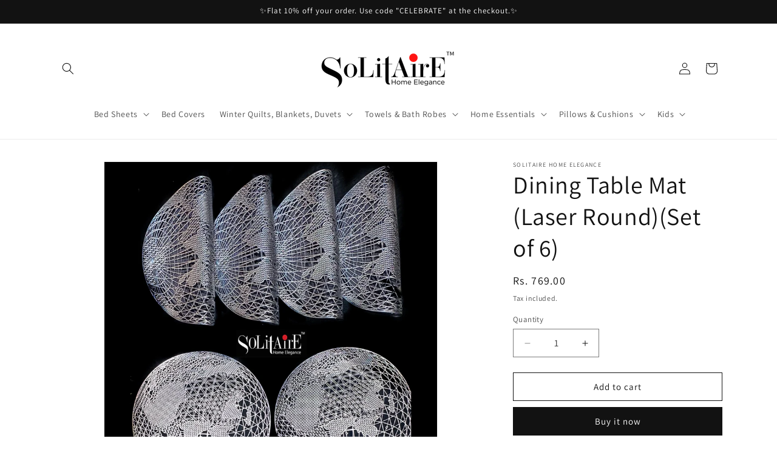

--- FILE ---
content_type: text/html; charset=utf-8
request_url: https://www.solitairehomeelegance.com/products/placemats-for-dining-table-wipeable-washable-non-slip-round-mats-set-of-6-pc
body_size: 29080
content:
<!doctype html>
<html class="no-js" lang="en">
  <head>
    <meta charset="utf-8">
    <meta http-equiv="X-UA-Compatible" content="IE=edge">
    <meta name="viewport" content="width=device-width,initial-scale=1">
    <meta name="theme-color" content="">
    <link rel="canonical" href="https://www.solitairehomeelegance.com/products/placemats-for-dining-table-wipeable-washable-non-slip-round-mats-set-of-6-pc"><link rel="preconnect" href="https://fonts.shopifycdn.com" crossorigin><title>
      Dining Table Mat (Laser Round)(Set of 6)
 &ndash; Solitaire Home Elegance</title>

    
      <meta name="description" content="Introducing the Ultimate Set of 6 Durable &amp;amp; Elegant Table Mats - Elevate Your Dining Experience!Upgrade your dining table with our premium Set of 6 Table Mats, meticulously designed to add both elegance and practicality to your meals. Made of high-quality PVC and Vinyl, these table mats are the perfect combination ">
    

    

<meta property="og:site_name" content="Solitaire Home Elegance">
<meta property="og:url" content="https://www.solitairehomeelegance.com/products/placemats-for-dining-table-wipeable-washable-non-slip-round-mats-set-of-6-pc">
<meta property="og:title" content="Dining Table Mat (Laser Round)(Set of 6)">
<meta property="og:type" content="product">
<meta property="og:description" content="Introducing the Ultimate Set of 6 Durable &amp;amp; Elegant Table Mats - Elevate Your Dining Experience!Upgrade your dining table with our premium Set of 6 Table Mats, meticulously designed to add both elegance and practicality to your meals. Made of high-quality PVC and Vinyl, these table mats are the perfect combination "><meta property="og:image" content="http://www.solitairehomeelegance.com/cdn/shop/products/WhatsAppImage2023-01-19at4.05.24PM.jpg?v=1674125309">
  <meta property="og:image:secure_url" content="https://www.solitairehomeelegance.com/cdn/shop/products/WhatsAppImage2023-01-19at4.05.24PM.jpg?v=1674125309">
  <meta property="og:image:width" content="1600">
  <meta property="og:image:height" content="1600"><meta property="og:price:amount" content="769.00">
  <meta property="og:price:currency" content="INR"><meta name="twitter:card" content="summary_large_image">
<meta name="twitter:title" content="Dining Table Mat (Laser Round)(Set of 6)">
<meta name="twitter:description" content="Introducing the Ultimate Set of 6 Durable &amp;amp; Elegant Table Mats - Elevate Your Dining Experience!Upgrade your dining table with our premium Set of 6 Table Mats, meticulously designed to add both elegance and practicality to your meals. Made of high-quality PVC and Vinyl, these table mats are the perfect combination ">


    <script src="//www.solitairehomeelegance.com/cdn/shop/t/9/assets/constants.js?v=58251544750838685771708865342" defer="defer"></script>
    <script src="//www.solitairehomeelegance.com/cdn/shop/t/9/assets/pubsub.js?v=158357773527763999511708865343" defer="defer"></script>
    <script src="//www.solitairehomeelegance.com/cdn/shop/t/9/assets/global.js?v=37284204640041572741708865342" defer="defer"></script><script src="//www.solitairehomeelegance.com/cdn/shop/t/9/assets/animations.js?v=88693664871331136111708865341" defer="defer"></script><script>window.performance && window.performance.mark && window.performance.mark('shopify.content_for_header.start');</script><meta name="google-site-verification" content="pOX6UCho00elXrWFLJc7YRWN22vI9Chy3PzBm_2nWT8">
<meta id="shopify-digital-wallet" name="shopify-digital-wallet" content="/64615842028/digital_wallets/dialog">
<link rel="alternate" type="application/json+oembed" href="https://www.solitairehomeelegance.com/products/placemats-for-dining-table-wipeable-washable-non-slip-round-mats-set-of-6-pc.oembed">
<script async="async" src="/checkouts/internal/preloads.js?locale=en-IN"></script>
<script id="shopify-features" type="application/json">{"accessToken":"0a1b3f1940591b35a70e48f0c9b32c4d","betas":["rich-media-storefront-analytics"],"domain":"www.solitairehomeelegance.com","predictiveSearch":true,"shopId":64615842028,"locale":"en"}</script>
<script>var Shopify = Shopify || {};
Shopify.shop = "solitairehomeelegance.myshopify.com";
Shopify.locale = "en";
Shopify.currency = {"active":"INR","rate":"1.0"};
Shopify.country = "IN";
Shopify.theme = {"name":"Updated copy of Updated copy of Dawn 8.0.0","id":140508987628,"schema_name":"Dawn","schema_version":"13.0.1","theme_store_id":887,"role":"main"};
Shopify.theme.handle = "null";
Shopify.theme.style = {"id":null,"handle":null};
Shopify.cdnHost = "www.solitairehomeelegance.com/cdn";
Shopify.routes = Shopify.routes || {};
Shopify.routes.root = "/";</script>
<script type="module">!function(o){(o.Shopify=o.Shopify||{}).modules=!0}(window);</script>
<script>!function(o){function n(){var o=[];function n(){o.push(Array.prototype.slice.apply(arguments))}return n.q=o,n}var t=o.Shopify=o.Shopify||{};t.loadFeatures=n(),t.autoloadFeatures=n()}(window);</script>
<script id="shop-js-analytics" type="application/json">{"pageType":"product"}</script>
<script defer="defer" async type="module" src="//www.solitairehomeelegance.com/cdn/shopifycloud/shop-js/modules/v2/client.init-shop-cart-sync_BT-GjEfc.en.esm.js"></script>
<script defer="defer" async type="module" src="//www.solitairehomeelegance.com/cdn/shopifycloud/shop-js/modules/v2/chunk.common_D58fp_Oc.esm.js"></script>
<script defer="defer" async type="module" src="//www.solitairehomeelegance.com/cdn/shopifycloud/shop-js/modules/v2/chunk.modal_xMitdFEc.esm.js"></script>
<script type="module">
  await import("//www.solitairehomeelegance.com/cdn/shopifycloud/shop-js/modules/v2/client.init-shop-cart-sync_BT-GjEfc.en.esm.js");
await import("//www.solitairehomeelegance.com/cdn/shopifycloud/shop-js/modules/v2/chunk.common_D58fp_Oc.esm.js");
await import("//www.solitairehomeelegance.com/cdn/shopifycloud/shop-js/modules/v2/chunk.modal_xMitdFEc.esm.js");

  window.Shopify.SignInWithShop?.initShopCartSync?.({"fedCMEnabled":true,"windoidEnabled":true});

</script>
<script id="__st">var __st={"a":64615842028,"offset":19800,"reqid":"31b80fcf-eac1-4b1a-aaa7-3c632373091c-1769438370","pageurl":"www.solitairehomeelegance.com\/products\/placemats-for-dining-table-wipeable-washable-non-slip-round-mats-set-of-6-pc","u":"b19be0b062e5","p":"product","rtyp":"product","rid":7865235013868};</script>
<script>window.ShopifyPaypalV4VisibilityTracking = true;</script>
<script id="captcha-bootstrap">!function(){'use strict';const t='contact',e='account',n='new_comment',o=[[t,t],['blogs',n],['comments',n],[t,'customer']],c=[[e,'customer_login'],[e,'guest_login'],[e,'recover_customer_password'],[e,'create_customer']],r=t=>t.map((([t,e])=>`form[action*='/${t}']:not([data-nocaptcha='true']) input[name='form_type'][value='${e}']`)).join(','),a=t=>()=>t?[...document.querySelectorAll(t)].map((t=>t.form)):[];function s(){const t=[...o],e=r(t);return a(e)}const i='password',u='form_key',d=['recaptcha-v3-token','g-recaptcha-response','h-captcha-response',i],f=()=>{try{return window.sessionStorage}catch{return}},m='__shopify_v',_=t=>t.elements[u];function p(t,e,n=!1){try{const o=window.sessionStorage,c=JSON.parse(o.getItem(e)),{data:r}=function(t){const{data:e,action:n}=t;return t[m]||n?{data:e,action:n}:{data:t,action:n}}(c);for(const[e,n]of Object.entries(r))t.elements[e]&&(t.elements[e].value=n);n&&o.removeItem(e)}catch(o){console.error('form repopulation failed',{error:o})}}const l='form_type',E='cptcha';function T(t){t.dataset[E]=!0}const w=window,h=w.document,L='Shopify',v='ce_forms',y='captcha';let A=!1;((t,e)=>{const n=(g='f06e6c50-85a8-45c8-87d0-21a2b65856fe',I='https://cdn.shopify.com/shopifycloud/storefront-forms-hcaptcha/ce_storefront_forms_captcha_hcaptcha.v1.5.2.iife.js',D={infoText:'Protected by hCaptcha',privacyText:'Privacy',termsText:'Terms'},(t,e,n)=>{const o=w[L][v],c=o.bindForm;if(c)return c(t,g,e,D).then(n);var r;o.q.push([[t,g,e,D],n]),r=I,A||(h.body.append(Object.assign(h.createElement('script'),{id:'captcha-provider',async:!0,src:r})),A=!0)});var g,I,D;w[L]=w[L]||{},w[L][v]=w[L][v]||{},w[L][v].q=[],w[L][y]=w[L][y]||{},w[L][y].protect=function(t,e){n(t,void 0,e),T(t)},Object.freeze(w[L][y]),function(t,e,n,w,h,L){const[v,y,A,g]=function(t,e,n){const i=e?o:[],u=t?c:[],d=[...i,...u],f=r(d),m=r(i),_=r(d.filter((([t,e])=>n.includes(e))));return[a(f),a(m),a(_),s()]}(w,h,L),I=t=>{const e=t.target;return e instanceof HTMLFormElement?e:e&&e.form},D=t=>v().includes(t);t.addEventListener('submit',(t=>{const e=I(t);if(!e)return;const n=D(e)&&!e.dataset.hcaptchaBound&&!e.dataset.recaptchaBound,o=_(e),c=g().includes(e)&&(!o||!o.value);(n||c)&&t.preventDefault(),c&&!n&&(function(t){try{if(!f())return;!function(t){const e=f();if(!e)return;const n=_(t);if(!n)return;const o=n.value;o&&e.removeItem(o)}(t);const e=Array.from(Array(32),(()=>Math.random().toString(36)[2])).join('');!function(t,e){_(t)||t.append(Object.assign(document.createElement('input'),{type:'hidden',name:u})),t.elements[u].value=e}(t,e),function(t,e){const n=f();if(!n)return;const o=[...t.querySelectorAll(`input[type='${i}']`)].map((({name:t})=>t)),c=[...d,...o],r={};for(const[a,s]of new FormData(t).entries())c.includes(a)||(r[a]=s);n.setItem(e,JSON.stringify({[m]:1,action:t.action,data:r}))}(t,e)}catch(e){console.error('failed to persist form',e)}}(e),e.submit())}));const S=(t,e)=>{t&&!t.dataset[E]&&(n(t,e.some((e=>e===t))),T(t))};for(const o of['focusin','change'])t.addEventListener(o,(t=>{const e=I(t);D(e)&&S(e,y())}));const B=e.get('form_key'),M=e.get(l),P=B&&M;t.addEventListener('DOMContentLoaded',(()=>{const t=y();if(P)for(const e of t)e.elements[l].value===M&&p(e,B);[...new Set([...A(),...v().filter((t=>'true'===t.dataset.shopifyCaptcha))])].forEach((e=>S(e,t)))}))}(h,new URLSearchParams(w.location.search),n,t,e,['guest_login'])})(!0,!0)}();</script>
<script integrity="sha256-4kQ18oKyAcykRKYeNunJcIwy7WH5gtpwJnB7kiuLZ1E=" data-source-attribution="shopify.loadfeatures" defer="defer" src="//www.solitairehomeelegance.com/cdn/shopifycloud/storefront/assets/storefront/load_feature-a0a9edcb.js" crossorigin="anonymous"></script>
<script data-source-attribution="shopify.dynamic_checkout.dynamic.init">var Shopify=Shopify||{};Shopify.PaymentButton=Shopify.PaymentButton||{isStorefrontPortableWallets:!0,init:function(){window.Shopify.PaymentButton.init=function(){};var t=document.createElement("script");t.src="https://www.solitairehomeelegance.com/cdn/shopifycloud/portable-wallets/latest/portable-wallets.en.js",t.type="module",document.head.appendChild(t)}};
</script>
<script data-source-attribution="shopify.dynamic_checkout.buyer_consent">
  function portableWalletsHideBuyerConsent(e){var t=document.getElementById("shopify-buyer-consent"),n=document.getElementById("shopify-subscription-policy-button");t&&n&&(t.classList.add("hidden"),t.setAttribute("aria-hidden","true"),n.removeEventListener("click",e))}function portableWalletsShowBuyerConsent(e){var t=document.getElementById("shopify-buyer-consent"),n=document.getElementById("shopify-subscription-policy-button");t&&n&&(t.classList.remove("hidden"),t.removeAttribute("aria-hidden"),n.addEventListener("click",e))}window.Shopify?.PaymentButton&&(window.Shopify.PaymentButton.hideBuyerConsent=portableWalletsHideBuyerConsent,window.Shopify.PaymentButton.showBuyerConsent=portableWalletsShowBuyerConsent);
</script>
<script>
  function portableWalletsCleanup(e){e&&e.src&&console.error("Failed to load portable wallets script "+e.src);var t=document.querySelectorAll("shopify-accelerated-checkout .shopify-payment-button__skeleton, shopify-accelerated-checkout-cart .wallet-cart-button__skeleton"),e=document.getElementById("shopify-buyer-consent");for(let e=0;e<t.length;e++)t[e].remove();e&&e.remove()}function portableWalletsNotLoadedAsModule(e){e instanceof ErrorEvent&&"string"==typeof e.message&&e.message.includes("import.meta")&&"string"==typeof e.filename&&e.filename.includes("portable-wallets")&&(window.removeEventListener("error",portableWalletsNotLoadedAsModule),window.Shopify.PaymentButton.failedToLoad=e,"loading"===document.readyState?document.addEventListener("DOMContentLoaded",window.Shopify.PaymentButton.init):window.Shopify.PaymentButton.init())}window.addEventListener("error",portableWalletsNotLoadedAsModule);
</script>

<script type="module" src="https://www.solitairehomeelegance.com/cdn/shopifycloud/portable-wallets/latest/portable-wallets.en.js" onError="portableWalletsCleanup(this)" crossorigin="anonymous"></script>
<script nomodule>
  document.addEventListener("DOMContentLoaded", portableWalletsCleanup);
</script>

<link id="shopify-accelerated-checkout-styles" rel="stylesheet" media="screen" href="https://www.solitairehomeelegance.com/cdn/shopifycloud/portable-wallets/latest/accelerated-checkout-backwards-compat.css" crossorigin="anonymous">
<style id="shopify-accelerated-checkout-cart">
        #shopify-buyer-consent {
  margin-top: 1em;
  display: inline-block;
  width: 100%;
}

#shopify-buyer-consent.hidden {
  display: none;
}

#shopify-subscription-policy-button {
  background: none;
  border: none;
  padding: 0;
  text-decoration: underline;
  font-size: inherit;
  cursor: pointer;
}

#shopify-subscription-policy-button::before {
  box-shadow: none;
}

      </style>
<script id="sections-script" data-sections="header" defer="defer" src="//www.solitairehomeelegance.com/cdn/shop/t/9/compiled_assets/scripts.js?v=4604"></script>
<script>window.performance && window.performance.mark && window.performance.mark('shopify.content_for_header.end');</script>


    <style data-shopify>
      @font-face {
  font-family: Assistant;
  font-weight: 400;
  font-style: normal;
  font-display: swap;
  src: url("//www.solitairehomeelegance.com/cdn/fonts/assistant/assistant_n4.9120912a469cad1cc292572851508ca49d12e768.woff2") format("woff2"),
       url("//www.solitairehomeelegance.com/cdn/fonts/assistant/assistant_n4.6e9875ce64e0fefcd3f4446b7ec9036b3ddd2985.woff") format("woff");
}

      @font-face {
  font-family: Assistant;
  font-weight: 700;
  font-style: normal;
  font-display: swap;
  src: url("//www.solitairehomeelegance.com/cdn/fonts/assistant/assistant_n7.bf44452348ec8b8efa3aa3068825305886b1c83c.woff2") format("woff2"),
       url("//www.solitairehomeelegance.com/cdn/fonts/assistant/assistant_n7.0c887fee83f6b3bda822f1150b912c72da0f7b64.woff") format("woff");
}

      
      
      @font-face {
  font-family: Assistant;
  font-weight: 400;
  font-style: normal;
  font-display: swap;
  src: url("//www.solitairehomeelegance.com/cdn/fonts/assistant/assistant_n4.9120912a469cad1cc292572851508ca49d12e768.woff2") format("woff2"),
       url("//www.solitairehomeelegance.com/cdn/fonts/assistant/assistant_n4.6e9875ce64e0fefcd3f4446b7ec9036b3ddd2985.woff") format("woff");
}


      
        :root,
        .color-scheme-1 {
          --color-background: 255,255,255;
        
          --gradient-background: #FFFFFF;
        

        

        --color-foreground: 18,18,18;
        --color-background-contrast: 191,191,191;
        --color-shadow: 18,18,18;
        --color-button: 18,18,18;
        --color-button-text: 255,255,255;
        --color-secondary-button: 255,255,255;
        --color-secondary-button-text: 18,18,18;
        --color-link: 18,18,18;
        --color-badge-foreground: 18,18,18;
        --color-badge-background: 255,255,255;
        --color-badge-border: 18,18,18;
        --payment-terms-background-color: rgb(255 255 255);
      }
      
        
        .color-scheme-2 {
          --color-background: 243,243,243;
        
          --gradient-background: #F3F3F3;
        

        

        --color-foreground: 18,18,18;
        --color-background-contrast: 179,179,179;
        --color-shadow: 18,18,18;
        --color-button: 18,18,18;
        --color-button-text: 243,243,243;
        --color-secondary-button: 243,243,243;
        --color-secondary-button-text: 18,18,18;
        --color-link: 18,18,18;
        --color-badge-foreground: 18,18,18;
        --color-badge-background: 243,243,243;
        --color-badge-border: 18,18,18;
        --payment-terms-background-color: rgb(243 243 243);
      }
      
        
        .color-scheme-3 {
          --color-background: 36,40,51;
        
          --gradient-background: #242833;
        

        

        --color-foreground: 255,255,255;
        --color-background-contrast: 47,52,66;
        --color-shadow: 18,18,18;
        --color-button: 255,255,255;
        --color-button-text: 0,0,0;
        --color-secondary-button: 36,40,51;
        --color-secondary-button-text: 255,255,255;
        --color-link: 255,255,255;
        --color-badge-foreground: 255,255,255;
        --color-badge-background: 36,40,51;
        --color-badge-border: 255,255,255;
        --payment-terms-background-color: rgb(36 40 51);
      }
      
        
        .color-scheme-4 {
          --color-background: 18,18,18;
        
          --gradient-background: #121212;
        

        

        --color-foreground: 255,255,255;
        --color-background-contrast: 146,146,146;
        --color-shadow: 18,18,18;
        --color-button: 255,255,255;
        --color-button-text: 18,18,18;
        --color-secondary-button: 18,18,18;
        --color-secondary-button-text: 255,255,255;
        --color-link: 255,255,255;
        --color-badge-foreground: 255,255,255;
        --color-badge-background: 18,18,18;
        --color-badge-border: 255,255,255;
        --payment-terms-background-color: rgb(18 18 18);
      }
      
        
        .color-scheme-5 {
          --color-background: 51,79,180;
        
          --gradient-background: #334FB4;
        

        

        --color-foreground: 255,255,255;
        --color-background-contrast: 23,35,81;
        --color-shadow: 18,18,18;
        --color-button: 255,255,255;
        --color-button-text: 51,79,180;
        --color-secondary-button: 51,79,180;
        --color-secondary-button-text: 255,255,255;
        --color-link: 255,255,255;
        --color-badge-foreground: 255,255,255;
        --color-badge-background: 51,79,180;
        --color-badge-border: 255,255,255;
        --payment-terms-background-color: rgb(51 79 180);
      }
      

      body, .color-scheme-1, .color-scheme-2, .color-scheme-3, .color-scheme-4, .color-scheme-5 {
        color: rgba(var(--color-foreground), 0.75);
        background-color: rgb(var(--color-background));
      }

      :root {
        --font-body-family: Assistant, sans-serif;
        --font-body-style: normal;
        --font-body-weight: 400;
        --font-body-weight-bold: 700;

        --font-heading-family: Assistant, sans-serif;
        --font-heading-style: normal;
        --font-heading-weight: 400;

        --font-body-scale: 1.0;
        --font-heading-scale: 1.0;

        --media-padding: px;
        --media-border-opacity: 0.05;
        --media-border-width: 1px;
        --media-radius: 0px;
        --media-shadow-opacity: 0.0;
        --media-shadow-horizontal-offset: 0px;
        --media-shadow-vertical-offset: 4px;
        --media-shadow-blur-radius: 5px;
        --media-shadow-visible: 0;

        --page-width: 120rem;
        --page-width-margin: 0rem;

        --product-card-image-padding: 0.0rem;
        --product-card-corner-radius: 0.0rem;
        --product-card-text-alignment: left;
        --product-card-border-width: 0.0rem;
        --product-card-border-opacity: 0.1;
        --product-card-shadow-opacity: 0.0;
        --product-card-shadow-visible: 0;
        --product-card-shadow-horizontal-offset: 0.0rem;
        --product-card-shadow-vertical-offset: 0.4rem;
        --product-card-shadow-blur-radius: 0.5rem;

        --collection-card-image-padding: 0.0rem;
        --collection-card-corner-radius: 0.0rem;
        --collection-card-text-alignment: left;
        --collection-card-border-width: 0.0rem;
        --collection-card-border-opacity: 0.0;
        --collection-card-shadow-opacity: 0.1;
        --collection-card-shadow-visible: 1;
        --collection-card-shadow-horizontal-offset: 0.0rem;
        --collection-card-shadow-vertical-offset: 0.0rem;
        --collection-card-shadow-blur-radius: 0.0rem;

        --blog-card-image-padding: 0.0rem;
        --blog-card-corner-radius: 0.0rem;
        --blog-card-text-alignment: left;
        --blog-card-border-width: 0.0rem;
        --blog-card-border-opacity: 0.0;
        --blog-card-shadow-opacity: 0.1;
        --blog-card-shadow-visible: 1;
        --blog-card-shadow-horizontal-offset: 0.0rem;
        --blog-card-shadow-vertical-offset: 0.0rem;
        --blog-card-shadow-blur-radius: 0.0rem;

        --badge-corner-radius: 4.0rem;

        --popup-border-width: 1px;
        --popup-border-opacity: 0.1;
        --popup-corner-radius: 0px;
        --popup-shadow-opacity: 0.0;
        --popup-shadow-horizontal-offset: 0px;
        --popup-shadow-vertical-offset: 4px;
        --popup-shadow-blur-radius: 5px;

        --drawer-border-width: 1px;
        --drawer-border-opacity: 0.1;
        --drawer-shadow-opacity: 0.0;
        --drawer-shadow-horizontal-offset: 0px;
        --drawer-shadow-vertical-offset: 4px;
        --drawer-shadow-blur-radius: 5px;

        --spacing-sections-desktop: 0px;
        --spacing-sections-mobile: 0px;

        --grid-desktop-vertical-spacing: 8px;
        --grid-desktop-horizontal-spacing: 8px;
        --grid-mobile-vertical-spacing: 4px;
        --grid-mobile-horizontal-spacing: 4px;

        --text-boxes-border-opacity: 0.1;
        --text-boxes-border-width: 0px;
        --text-boxes-radius: 0px;
        --text-boxes-shadow-opacity: 0.0;
        --text-boxes-shadow-visible: 0;
        --text-boxes-shadow-horizontal-offset: 0px;
        --text-boxes-shadow-vertical-offset: 4px;
        --text-boxes-shadow-blur-radius: 5px;

        --buttons-radius: 0px;
        --buttons-radius-outset: 0px;
        --buttons-border-width: 1px;
        --buttons-border-opacity: 1.0;
        --buttons-shadow-opacity: 0.0;
        --buttons-shadow-visible: 0;
        --buttons-shadow-horizontal-offset: 0px;
        --buttons-shadow-vertical-offset: 4px;
        --buttons-shadow-blur-radius: 5px;
        --buttons-border-offset: 0px;

        --inputs-radius: 0px;
        --inputs-border-width: 1px;
        --inputs-border-opacity: 0.55;
        --inputs-shadow-opacity: 0.0;
        --inputs-shadow-horizontal-offset: 0px;
        --inputs-margin-offset: 0px;
        --inputs-shadow-vertical-offset: 4px;
        --inputs-shadow-blur-radius: 5px;
        --inputs-radius-outset: 0px;

        --variant-pills-radius: 40px;
        --variant-pills-border-width: 1px;
        --variant-pills-border-opacity: 0.55;
        --variant-pills-shadow-opacity: 0.0;
        --variant-pills-shadow-horizontal-offset: 0px;
        --variant-pills-shadow-vertical-offset: 4px;
        --variant-pills-shadow-blur-radius: 5px;
      }

      *,
      *::before,
      *::after {
        box-sizing: inherit;
      }

      html {
        box-sizing: border-box;
        font-size: calc(var(--font-body-scale) * 62.5%);
        height: 100%;
      }

      body {
        display: grid;
        grid-template-rows: auto auto 1fr auto;
        grid-template-columns: 100%;
        min-height: 100%;
        margin: 0;
        font-size: 1.5rem;
        letter-spacing: 0.06rem;
        line-height: calc(1 + 0.8 / var(--font-body-scale));
        font-family: var(--font-body-family);
        font-style: var(--font-body-style);
        font-weight: var(--font-body-weight);
      }

      @media screen and (min-width: 750px) {
        body {
          font-size: 1.6rem;
        }
      }
    </style>

    <link href="//www.solitairehomeelegance.com/cdn/shop/t/9/assets/base.css?v=93405971894151239851708865341" rel="stylesheet" type="text/css" media="all" />
<link rel="preload" as="font" href="//www.solitairehomeelegance.com/cdn/fonts/assistant/assistant_n4.9120912a469cad1cc292572851508ca49d12e768.woff2" type="font/woff2" crossorigin><link rel="preload" as="font" href="//www.solitairehomeelegance.com/cdn/fonts/assistant/assistant_n4.9120912a469cad1cc292572851508ca49d12e768.woff2" type="font/woff2" crossorigin><link
        rel="stylesheet"
        href="//www.solitairehomeelegance.com/cdn/shop/t/9/assets/component-predictive-search.css?v=118923337488134913561708865342"
        media="print"
        onload="this.media='all'"
      ><script>
      document.documentElement.className = document.documentElement.className.replace('no-js', 'js');
      if (Shopify.designMode) {
        document.documentElement.classList.add('shopify-design-mode');
      }
    </script>
  <!-- BEGIN app block: shopify://apps/tabs-studio/blocks/global_embed_block/19980fb9-f2ca-4ada-ad36-c0364c3318b8 -->
<style id="tabs-by-station-custom-styles">
  .station-tabs .station-tabs-link.is-active{font-weight:600 !important;}.station-tabs .station-tabs-tab.is-active{font-weight:600 !important;}.station-tabs .station-tabs-link{border-width:0 0 2px !important;padding:0 0 6px !important;margin:0 26px 14px 0 !important;}.station-tabs .station-tabs-tab{border-width:0 0 2px !important;padding:0 0 6px !important;margin:0 26px 14px 0 !important;}.station-tabs.mod-full-width .station-tabs-link, .station-tabs-tabset.mod-vertical .station-tabs-link{padding:14px 0 !important;margin:0 !important;}.station-tabs.mod-full-width .station-tabs-tab, .station-tabs-tabset.mod-vertical .station-tabs-tab{padding:14px 0 !important;margin:0 !important;}.station-tabs .station-tabs-content-inner{margin:12px 0 0 !important;}.station-tabs.mod-full-width .station-tabs-content-inner, .station-tabs-tabset.mod-vertical .station-tabs-content-inner{margin:24px 0 10px !important;}.station-tabs .station-tabs-tabcontent{margin:12px 0 0 !important;}.station-tabs.mod-full-width .station-tabs-tabcontent, .station-tabs-tabset.mod-vertical .station-tabs-tabcontent{margin:24px 0 10px !important;}
  
</style>

<script id="station-tabs-data-json" type="application/json">{
  "globalAbove": null,
  "globalBelow": null,
  "proTabsHTML": "",
  "productTitle": "Dining Table Mat (Laser Round)(Set of 6)",
  "productDescription": "\u003cmeta charset=\"utf-8\"\u003e\n\u003cp\u003e\u003cem\u003e\u003cstrong\u003e\u003cspan style=\"text-decoration: underline;\"\u003eIntroducing the Ultimate Set of 6 Durable \u0026amp; Elegant Table Mats - Elevate Your Dining Experience\u003c\/span\u003e!\u003c\/strong\u003e\u003c\/em\u003e\u003cbr\u003e\u003cbr\u003eUpgrade your dining table with our premium Set of 6 Table Mats, meticulously designed to add both elegance and practicality to your meals. Made of high-quality PVC and Vinyl, these table mats are the perfect combination of functionality and style.\u003cbr\u003e\u003cbr\u003e\u003cem\u003e\u003cstrong\u003eDurable and Stain-Resistant:\u003c\/strong\u003e\u003c\/em\u003e\u003cbr\u003eWe understand the importance of durability in daily use. Our table mats are built to last, crafted from top-notch PVC and Vinyl materials that can withstand the rigors of regular dining. They are also stain-resistant, making them easy to clean and maintain their pristine appearance meal after meal.\u003c\/p\u003e\n\u003cp\u003e\u003cmeta charset=\"utf-8\"\u003e\u003cem data-mce-fragment=\"1\"\u003e\u003cstrong data-mce-fragment=\"1\"\u003eSuperior Heat Resistance:\u003c\/strong\u003e\u003c\/em\u003e\u003cbr data-mce-fragment=\"1\"\u003eOur table mats are specially engineered to withstand the heat of hot dishes and serve as reliable coasters for steaming delights. With excellent heat insulation properties, these mats effectively insulate temperatures ranging from 80°C to boiling point, ensuring your dining experience is not only delectable but also safe and worry-free.\u003cbr\u003e\u003cbr\u003e\u003cem\u003e\u003cstrong\u003eNon-Fading and Non-Slip:\u003c\/strong\u003e\u003c\/em\u003e\u003cbr\u003eThe beauty of our table mats will stand the test of time. Thanks to their non-fading properties, you can trust that the vibrant colors and elegant patterns will remain as stunning as the day you received them. Additionally, the non-slip feature ensures your tableware stays securely in place, enhancing both safety and convenience during meals.\u003cbr\u003e\u003cbr\u003e\u003cem\u003e\u003cstrong\u003eStylish and Versatile:\u003c\/strong\u003e\u003c\/em\u003e\u003cbr\u003eOur table mats are not only functional but also stylish and versatile. With a set of six, you have the flexibility to mix and match or use them together for larger gatherings. Their modern design and impeccable craftsmanship effortlessly elevate any dining setting, whether it's a casual family meal or a formal dinner party.\u003cbr\u003e\u003cbr\u003e\u003cem\u003e\u003cstrong\u003eWashable and Easy to Maintain:\u003c\/strong\u003e\u003c\/em\u003e\u003cbr\u003eCleaning up after a meal should be hassle-free. Our washable placemats allow you to quickly wipe away spills and stains, keeping them fresh and ready for the next dining occasion. Say goodbye to the chore of complicated maintenance and enjoy more quality time with your loved ones.\u003cbr\u003e\u003cbr\u003eElevate your dining experience with our Set of 6 Durable and Elegant Table Mats. Whether it's a special occasion or everyday dining, these mats promise to impress with their heat resistance, durability, and non-fading charm. Serve your favourite dishes in elegance and make every meal a delightful experience!\u003c\/p\u003e",
  "icons": []
}</script>

<script>
  document.documentElement.classList.add('tabsst-loading');
  document.addEventListener('stationTabsLegacyAPILoaded', function(e) {
    e.detail.isLegacy = true;
    });

  document.addEventListener('stationTabsAPIReady', function(e) {
    var Tabs = e.detail;

    if (Tabs.appSettings) {
      Tabs.appSettings = {"default_tab":true,"default_tab_title":"Description","show_stop_element":true,"layout":"breakpoint","layout_breakpoint":768,"deep_links":false,"clean_content_level":"basic_tags","open_first_tab":true,"allow_multiple_open":false,"remove_empty_tabs":false,"default_tab_translations":null,"start_tab_element":"h3"};
      Tabs.appSettings = {lang: 'en'};

      Tabs.appSettings = {
        indicatorType: "chevrons",
        indicatorPlacement: "after"
      };
    }

    if (Tabs.isLegacy) { return; }
          Tabs.init(null, {
            initializeDescription: true,
            fallback: true
          });
  });

  
</script>

<svg style="display:none" aria-hidden="true">
  <defs>
    
  </defs>
</svg>

<!-- END app block --><script src="https://cdn.shopify.com/extensions/019bc76a-106b-751f-9c25-43ddd98bfc27/tabs-studio-27/assets/s3340b1d9cf54.js" type="text/javascript" defer="defer"></script>
<link href="https://cdn.shopify.com/extensions/019bc76a-106b-751f-9c25-43ddd98bfc27/tabs-studio-27/assets/ccf2dff1a1a65.css" rel="stylesheet" type="text/css" media="all">
<link href="https://monorail-edge.shopifysvc.com" rel="dns-prefetch">
<script>(function(){if ("sendBeacon" in navigator && "performance" in window) {try {var session_token_from_headers = performance.getEntriesByType('navigation')[0].serverTiming.find(x => x.name == '_s').description;} catch {var session_token_from_headers = undefined;}var session_cookie_matches = document.cookie.match(/_shopify_s=([^;]*)/);var session_token_from_cookie = session_cookie_matches && session_cookie_matches.length === 2 ? session_cookie_matches[1] : "";var session_token = session_token_from_headers || session_token_from_cookie || "";function handle_abandonment_event(e) {var entries = performance.getEntries().filter(function(entry) {return /monorail-edge.shopifysvc.com/.test(entry.name);});if (!window.abandonment_tracked && entries.length === 0) {window.abandonment_tracked = true;var currentMs = Date.now();var navigation_start = performance.timing.navigationStart;var payload = {shop_id: 64615842028,url: window.location.href,navigation_start,duration: currentMs - navigation_start,session_token,page_type: "product"};window.navigator.sendBeacon("https://monorail-edge.shopifysvc.com/v1/produce", JSON.stringify({schema_id: "online_store_buyer_site_abandonment/1.1",payload: payload,metadata: {event_created_at_ms: currentMs,event_sent_at_ms: currentMs}}));}}window.addEventListener('pagehide', handle_abandonment_event);}}());</script>
<script id="web-pixels-manager-setup">(function e(e,d,r,n,o){if(void 0===o&&(o={}),!Boolean(null===(a=null===(i=window.Shopify)||void 0===i?void 0:i.analytics)||void 0===a?void 0:a.replayQueue)){var i,a;window.Shopify=window.Shopify||{};var t=window.Shopify;t.analytics=t.analytics||{};var s=t.analytics;s.replayQueue=[],s.publish=function(e,d,r){return s.replayQueue.push([e,d,r]),!0};try{self.performance.mark("wpm:start")}catch(e){}var l=function(){var e={modern:/Edge?\/(1{2}[4-9]|1[2-9]\d|[2-9]\d{2}|\d{4,})\.\d+(\.\d+|)|Firefox\/(1{2}[4-9]|1[2-9]\d|[2-9]\d{2}|\d{4,})\.\d+(\.\d+|)|Chrom(ium|e)\/(9{2}|\d{3,})\.\d+(\.\d+|)|(Maci|X1{2}).+ Version\/(15\.\d+|(1[6-9]|[2-9]\d|\d{3,})\.\d+)([,.]\d+|)( \(\w+\)|)( Mobile\/\w+|) Safari\/|Chrome.+OPR\/(9{2}|\d{3,})\.\d+\.\d+|(CPU[ +]OS|iPhone[ +]OS|CPU[ +]iPhone|CPU IPhone OS|CPU iPad OS)[ +]+(15[._]\d+|(1[6-9]|[2-9]\d|\d{3,})[._]\d+)([._]\d+|)|Android:?[ /-](13[3-9]|1[4-9]\d|[2-9]\d{2}|\d{4,})(\.\d+|)(\.\d+|)|Android.+Firefox\/(13[5-9]|1[4-9]\d|[2-9]\d{2}|\d{4,})\.\d+(\.\d+|)|Android.+Chrom(ium|e)\/(13[3-9]|1[4-9]\d|[2-9]\d{2}|\d{4,})\.\d+(\.\d+|)|SamsungBrowser\/([2-9]\d|\d{3,})\.\d+/,legacy:/Edge?\/(1[6-9]|[2-9]\d|\d{3,})\.\d+(\.\d+|)|Firefox\/(5[4-9]|[6-9]\d|\d{3,})\.\d+(\.\d+|)|Chrom(ium|e)\/(5[1-9]|[6-9]\d|\d{3,})\.\d+(\.\d+|)([\d.]+$|.*Safari\/(?![\d.]+ Edge\/[\d.]+$))|(Maci|X1{2}).+ Version\/(10\.\d+|(1[1-9]|[2-9]\d|\d{3,})\.\d+)([,.]\d+|)( \(\w+\)|)( Mobile\/\w+|) Safari\/|Chrome.+OPR\/(3[89]|[4-9]\d|\d{3,})\.\d+\.\d+|(CPU[ +]OS|iPhone[ +]OS|CPU[ +]iPhone|CPU IPhone OS|CPU iPad OS)[ +]+(10[._]\d+|(1[1-9]|[2-9]\d|\d{3,})[._]\d+)([._]\d+|)|Android:?[ /-](13[3-9]|1[4-9]\d|[2-9]\d{2}|\d{4,})(\.\d+|)(\.\d+|)|Mobile Safari.+OPR\/([89]\d|\d{3,})\.\d+\.\d+|Android.+Firefox\/(13[5-9]|1[4-9]\d|[2-9]\d{2}|\d{4,})\.\d+(\.\d+|)|Android.+Chrom(ium|e)\/(13[3-9]|1[4-9]\d|[2-9]\d{2}|\d{4,})\.\d+(\.\d+|)|Android.+(UC? ?Browser|UCWEB|U3)[ /]?(15\.([5-9]|\d{2,})|(1[6-9]|[2-9]\d|\d{3,})\.\d+)\.\d+|SamsungBrowser\/(5\.\d+|([6-9]|\d{2,})\.\d+)|Android.+MQ{2}Browser\/(14(\.(9|\d{2,})|)|(1[5-9]|[2-9]\d|\d{3,})(\.\d+|))(\.\d+|)|K[Aa][Ii]OS\/(3\.\d+|([4-9]|\d{2,})\.\d+)(\.\d+|)/},d=e.modern,r=e.legacy,n=navigator.userAgent;return n.match(d)?"modern":n.match(r)?"legacy":"unknown"}(),u="modern"===l?"modern":"legacy",c=(null!=n?n:{modern:"",legacy:""})[u],f=function(e){return[e.baseUrl,"/wpm","/b",e.hashVersion,"modern"===e.buildTarget?"m":"l",".js"].join("")}({baseUrl:d,hashVersion:r,buildTarget:u}),m=function(e){var d=e.version,r=e.bundleTarget,n=e.surface,o=e.pageUrl,i=e.monorailEndpoint;return{emit:function(e){var a=e.status,t=e.errorMsg,s=(new Date).getTime(),l=JSON.stringify({metadata:{event_sent_at_ms:s},events:[{schema_id:"web_pixels_manager_load/3.1",payload:{version:d,bundle_target:r,page_url:o,status:a,surface:n,error_msg:t},metadata:{event_created_at_ms:s}}]});if(!i)return console&&console.warn&&console.warn("[Web Pixels Manager] No Monorail endpoint provided, skipping logging."),!1;try{return self.navigator.sendBeacon.bind(self.navigator)(i,l)}catch(e){}var u=new XMLHttpRequest;try{return u.open("POST",i,!0),u.setRequestHeader("Content-Type","text/plain"),u.send(l),!0}catch(e){return console&&console.warn&&console.warn("[Web Pixels Manager] Got an unhandled error while logging to Monorail."),!1}}}}({version:r,bundleTarget:l,surface:e.surface,pageUrl:self.location.href,monorailEndpoint:e.monorailEndpoint});try{o.browserTarget=l,function(e){var d=e.src,r=e.async,n=void 0===r||r,o=e.onload,i=e.onerror,a=e.sri,t=e.scriptDataAttributes,s=void 0===t?{}:t,l=document.createElement("script"),u=document.querySelector("head"),c=document.querySelector("body");if(l.async=n,l.src=d,a&&(l.integrity=a,l.crossOrigin="anonymous"),s)for(var f in s)if(Object.prototype.hasOwnProperty.call(s,f))try{l.dataset[f]=s[f]}catch(e){}if(o&&l.addEventListener("load",o),i&&l.addEventListener("error",i),u)u.appendChild(l);else{if(!c)throw new Error("Did not find a head or body element to append the script");c.appendChild(l)}}({src:f,async:!0,onload:function(){if(!function(){var e,d;return Boolean(null===(d=null===(e=window.Shopify)||void 0===e?void 0:e.analytics)||void 0===d?void 0:d.initialized)}()){var d=window.webPixelsManager.init(e)||void 0;if(d){var r=window.Shopify.analytics;r.replayQueue.forEach((function(e){var r=e[0],n=e[1],o=e[2];d.publishCustomEvent(r,n,o)})),r.replayQueue=[],r.publish=d.publishCustomEvent,r.visitor=d.visitor,r.initialized=!0}}},onerror:function(){return m.emit({status:"failed",errorMsg:"".concat(f," has failed to load")})},sri:function(e){var d=/^sha384-[A-Za-z0-9+/=]+$/;return"string"==typeof e&&d.test(e)}(c)?c:"",scriptDataAttributes:o}),m.emit({status:"loading"})}catch(e){m.emit({status:"failed",errorMsg:(null==e?void 0:e.message)||"Unknown error"})}}})({shopId: 64615842028,storefrontBaseUrl: "https://www.solitairehomeelegance.com",extensionsBaseUrl: "https://extensions.shopifycdn.com/cdn/shopifycloud/web-pixels-manager",monorailEndpoint: "https://monorail-edge.shopifysvc.com/unstable/produce_batch",surface: "storefront-renderer",enabledBetaFlags: ["2dca8a86"],webPixelsConfigList: [{"id":"575635692","configuration":"{\"config\":\"{\\\"pixel_id\\\":\\\"GT-5MJLD5Z\\\",\\\"target_country\\\":\\\"IN\\\",\\\"gtag_events\\\":[{\\\"type\\\":\\\"purchase\\\",\\\"action_label\\\":\\\"MC-R9V70PBE7T\\\"},{\\\"type\\\":\\\"page_view\\\",\\\"action_label\\\":\\\"MC-R9V70PBE7T\\\"},{\\\"type\\\":\\\"view_item\\\",\\\"action_label\\\":\\\"MC-R9V70PBE7T\\\"}],\\\"enable_monitoring_mode\\\":false}\"}","eventPayloadVersion":"v1","runtimeContext":"OPEN","scriptVersion":"b2a88bafab3e21179ed38636efcd8a93","type":"APP","apiClientId":1780363,"privacyPurposes":[],"dataSharingAdjustments":{"protectedCustomerApprovalScopes":["read_customer_address","read_customer_email","read_customer_name","read_customer_personal_data","read_customer_phone"]}},{"id":"214761708","configuration":"{\"pixel_id\":\"934943054516610\",\"pixel_type\":\"facebook_pixel\",\"metaapp_system_user_token\":\"-\"}","eventPayloadVersion":"v1","runtimeContext":"OPEN","scriptVersion":"ca16bc87fe92b6042fbaa3acc2fbdaa6","type":"APP","apiClientId":2329312,"privacyPurposes":["ANALYTICS","MARKETING","SALE_OF_DATA"],"dataSharingAdjustments":{"protectedCustomerApprovalScopes":["read_customer_address","read_customer_email","read_customer_name","read_customer_personal_data","read_customer_phone"]}},{"id":"shopify-app-pixel","configuration":"{}","eventPayloadVersion":"v1","runtimeContext":"STRICT","scriptVersion":"0450","apiClientId":"shopify-pixel","type":"APP","privacyPurposes":["ANALYTICS","MARKETING"]},{"id":"shopify-custom-pixel","eventPayloadVersion":"v1","runtimeContext":"LAX","scriptVersion":"0450","apiClientId":"shopify-pixel","type":"CUSTOM","privacyPurposes":["ANALYTICS","MARKETING"]}],isMerchantRequest: false,initData: {"shop":{"name":"Solitaire Home Elegance","paymentSettings":{"currencyCode":"INR"},"myshopifyDomain":"solitairehomeelegance.myshopify.com","countryCode":"IN","storefrontUrl":"https:\/\/www.solitairehomeelegance.com"},"customer":null,"cart":null,"checkout":null,"productVariants":[{"price":{"amount":769.0,"currencyCode":"INR"},"product":{"title":"Dining Table Mat (Laser Round)(Set of 6)","vendor":"Solitaire Home Elegance","id":"7865235013868","untranslatedTitle":"Dining Table Mat (Laser Round)(Set of 6)","url":"\/products\/placemats-for-dining-table-wipeable-washable-non-slip-round-mats-set-of-6-pc","type":"Table Mats"},"id":"43621842387180","image":{"src":"\/\/www.solitairehomeelegance.com\/cdn\/shop\/products\/WhatsAppImage2023-01-19at4.05.24PM.jpg?v=1674125309"},"sku":"","title":"Default Title","untranslatedTitle":"Default Title"}],"purchasingCompany":null},},"https://www.solitairehomeelegance.com/cdn","fcfee988w5aeb613cpc8e4bc33m6693e112",{"modern":"","legacy":""},{"shopId":"64615842028","storefrontBaseUrl":"https:\/\/www.solitairehomeelegance.com","extensionBaseUrl":"https:\/\/extensions.shopifycdn.com\/cdn\/shopifycloud\/web-pixels-manager","surface":"storefront-renderer","enabledBetaFlags":"[\"2dca8a86\"]","isMerchantRequest":"false","hashVersion":"fcfee988w5aeb613cpc8e4bc33m6693e112","publish":"custom","events":"[[\"page_viewed\",{}],[\"product_viewed\",{\"productVariant\":{\"price\":{\"amount\":769.0,\"currencyCode\":\"INR\"},\"product\":{\"title\":\"Dining Table Mat (Laser Round)(Set of 6)\",\"vendor\":\"Solitaire Home Elegance\",\"id\":\"7865235013868\",\"untranslatedTitle\":\"Dining Table Mat (Laser Round)(Set of 6)\",\"url\":\"\/products\/placemats-for-dining-table-wipeable-washable-non-slip-round-mats-set-of-6-pc\",\"type\":\"Table Mats\"},\"id\":\"43621842387180\",\"image\":{\"src\":\"\/\/www.solitairehomeelegance.com\/cdn\/shop\/products\/WhatsAppImage2023-01-19at4.05.24PM.jpg?v=1674125309\"},\"sku\":\"\",\"title\":\"Default Title\",\"untranslatedTitle\":\"Default Title\"}}]]"});</script><script>
  window.ShopifyAnalytics = window.ShopifyAnalytics || {};
  window.ShopifyAnalytics.meta = window.ShopifyAnalytics.meta || {};
  window.ShopifyAnalytics.meta.currency = 'INR';
  var meta = {"product":{"id":7865235013868,"gid":"gid:\/\/shopify\/Product\/7865235013868","vendor":"Solitaire Home Elegance","type":"Table Mats","handle":"placemats-for-dining-table-wipeable-washable-non-slip-round-mats-set-of-6-pc","variants":[{"id":43621842387180,"price":76900,"name":"Dining Table Mat (Laser Round)(Set of 6)","public_title":null,"sku":""}],"remote":false},"page":{"pageType":"product","resourceType":"product","resourceId":7865235013868,"requestId":"31b80fcf-eac1-4b1a-aaa7-3c632373091c-1769438370"}};
  for (var attr in meta) {
    window.ShopifyAnalytics.meta[attr] = meta[attr];
  }
</script>
<script class="analytics">
  (function () {
    var customDocumentWrite = function(content) {
      var jquery = null;

      if (window.jQuery) {
        jquery = window.jQuery;
      } else if (window.Checkout && window.Checkout.$) {
        jquery = window.Checkout.$;
      }

      if (jquery) {
        jquery('body').append(content);
      }
    };

    var hasLoggedConversion = function(token) {
      if (token) {
        return document.cookie.indexOf('loggedConversion=' + token) !== -1;
      }
      return false;
    }

    var setCookieIfConversion = function(token) {
      if (token) {
        var twoMonthsFromNow = new Date(Date.now());
        twoMonthsFromNow.setMonth(twoMonthsFromNow.getMonth() + 2);

        document.cookie = 'loggedConversion=' + token + '; expires=' + twoMonthsFromNow;
      }
    }

    var trekkie = window.ShopifyAnalytics.lib = window.trekkie = window.trekkie || [];
    if (trekkie.integrations) {
      return;
    }
    trekkie.methods = [
      'identify',
      'page',
      'ready',
      'track',
      'trackForm',
      'trackLink'
    ];
    trekkie.factory = function(method) {
      return function() {
        var args = Array.prototype.slice.call(arguments);
        args.unshift(method);
        trekkie.push(args);
        return trekkie;
      };
    };
    for (var i = 0; i < trekkie.methods.length; i++) {
      var key = trekkie.methods[i];
      trekkie[key] = trekkie.factory(key);
    }
    trekkie.load = function(config) {
      trekkie.config = config || {};
      trekkie.config.initialDocumentCookie = document.cookie;
      var first = document.getElementsByTagName('script')[0];
      var script = document.createElement('script');
      script.type = 'text/javascript';
      script.onerror = function(e) {
        var scriptFallback = document.createElement('script');
        scriptFallback.type = 'text/javascript';
        scriptFallback.onerror = function(error) {
                var Monorail = {
      produce: function produce(monorailDomain, schemaId, payload) {
        var currentMs = new Date().getTime();
        var event = {
          schema_id: schemaId,
          payload: payload,
          metadata: {
            event_created_at_ms: currentMs,
            event_sent_at_ms: currentMs
          }
        };
        return Monorail.sendRequest("https://" + monorailDomain + "/v1/produce", JSON.stringify(event));
      },
      sendRequest: function sendRequest(endpointUrl, payload) {
        // Try the sendBeacon API
        if (window && window.navigator && typeof window.navigator.sendBeacon === 'function' && typeof window.Blob === 'function' && !Monorail.isIos12()) {
          var blobData = new window.Blob([payload], {
            type: 'text/plain'
          });

          if (window.navigator.sendBeacon(endpointUrl, blobData)) {
            return true;
          } // sendBeacon was not successful

        } // XHR beacon

        var xhr = new XMLHttpRequest();

        try {
          xhr.open('POST', endpointUrl);
          xhr.setRequestHeader('Content-Type', 'text/plain');
          xhr.send(payload);
        } catch (e) {
          console.log(e);
        }

        return false;
      },
      isIos12: function isIos12() {
        return window.navigator.userAgent.lastIndexOf('iPhone; CPU iPhone OS 12_') !== -1 || window.navigator.userAgent.lastIndexOf('iPad; CPU OS 12_') !== -1;
      }
    };
    Monorail.produce('monorail-edge.shopifysvc.com',
      'trekkie_storefront_load_errors/1.1',
      {shop_id: 64615842028,
      theme_id: 140508987628,
      app_name: "storefront",
      context_url: window.location.href,
      source_url: "//www.solitairehomeelegance.com/cdn/s/trekkie.storefront.8d95595f799fbf7e1d32231b9a28fd43b70c67d3.min.js"});

        };
        scriptFallback.async = true;
        scriptFallback.src = '//www.solitairehomeelegance.com/cdn/s/trekkie.storefront.8d95595f799fbf7e1d32231b9a28fd43b70c67d3.min.js';
        first.parentNode.insertBefore(scriptFallback, first);
      };
      script.async = true;
      script.src = '//www.solitairehomeelegance.com/cdn/s/trekkie.storefront.8d95595f799fbf7e1d32231b9a28fd43b70c67d3.min.js';
      first.parentNode.insertBefore(script, first);
    };
    trekkie.load(
      {"Trekkie":{"appName":"storefront","development":false,"defaultAttributes":{"shopId":64615842028,"isMerchantRequest":null,"themeId":140508987628,"themeCityHash":"12501929543699500993","contentLanguage":"en","currency":"INR","eventMetadataId":"e739a0e6-fde6-4d82-95c6-f540836ed09a"},"isServerSideCookieWritingEnabled":true,"monorailRegion":"shop_domain","enabledBetaFlags":["65f19447"]},"Session Attribution":{},"S2S":{"facebookCapiEnabled":true,"source":"trekkie-storefront-renderer","apiClientId":580111}}
    );

    var loaded = false;
    trekkie.ready(function() {
      if (loaded) return;
      loaded = true;

      window.ShopifyAnalytics.lib = window.trekkie;

      var originalDocumentWrite = document.write;
      document.write = customDocumentWrite;
      try { window.ShopifyAnalytics.merchantGoogleAnalytics.call(this); } catch(error) {};
      document.write = originalDocumentWrite;

      window.ShopifyAnalytics.lib.page(null,{"pageType":"product","resourceType":"product","resourceId":7865235013868,"requestId":"31b80fcf-eac1-4b1a-aaa7-3c632373091c-1769438370","shopifyEmitted":true});

      var match = window.location.pathname.match(/checkouts\/(.+)\/(thank_you|post_purchase)/)
      var token = match? match[1]: undefined;
      if (!hasLoggedConversion(token)) {
        setCookieIfConversion(token);
        window.ShopifyAnalytics.lib.track("Viewed Product",{"currency":"INR","variantId":43621842387180,"productId":7865235013868,"productGid":"gid:\/\/shopify\/Product\/7865235013868","name":"Dining Table Mat (Laser Round)(Set of 6)","price":"769.00","sku":"","brand":"Solitaire Home Elegance","variant":null,"category":"Table Mats","nonInteraction":true,"remote":false},undefined,undefined,{"shopifyEmitted":true});
      window.ShopifyAnalytics.lib.track("monorail:\/\/trekkie_storefront_viewed_product\/1.1",{"currency":"INR","variantId":43621842387180,"productId":7865235013868,"productGid":"gid:\/\/shopify\/Product\/7865235013868","name":"Dining Table Mat (Laser Round)(Set of 6)","price":"769.00","sku":"","brand":"Solitaire Home Elegance","variant":null,"category":"Table Mats","nonInteraction":true,"remote":false,"referer":"https:\/\/www.solitairehomeelegance.com\/products\/placemats-for-dining-table-wipeable-washable-non-slip-round-mats-set-of-6-pc"});
      }
    });


        var eventsListenerScript = document.createElement('script');
        eventsListenerScript.async = true;
        eventsListenerScript.src = "//www.solitairehomeelegance.com/cdn/shopifycloud/storefront/assets/shop_events_listener-3da45d37.js";
        document.getElementsByTagName('head')[0].appendChild(eventsListenerScript);

})();</script>
<script
  defer
  src="https://www.solitairehomeelegance.com/cdn/shopifycloud/perf-kit/shopify-perf-kit-3.0.4.min.js"
  data-application="storefront-renderer"
  data-shop-id="64615842028"
  data-render-region="gcp-us-east1"
  data-page-type="product"
  data-theme-instance-id="140508987628"
  data-theme-name="Dawn"
  data-theme-version="13.0.1"
  data-monorail-region="shop_domain"
  data-resource-timing-sampling-rate="10"
  data-shs="true"
  data-shs-beacon="true"
  data-shs-export-with-fetch="true"
  data-shs-logs-sample-rate="1"
  data-shs-beacon-endpoint="https://www.solitairehomeelegance.com/api/collect"
></script>
</head>

  <body class="gradient animate--hover-default">
    <a class="skip-to-content-link button visually-hidden" href="#MainContent">
      Skip to content
    </a><!-- BEGIN sections: header-group -->
<div id="shopify-section-sections--17523570933996__announcement-bar" class="shopify-section shopify-section-group-header-group announcement-bar-section"><link href="//www.solitairehomeelegance.com/cdn/shop/t/9/assets/component-slideshow.css?v=107725913939919748051708865342" rel="stylesheet" type="text/css" media="all" />
<link href="//www.solitairehomeelegance.com/cdn/shop/t/9/assets/component-slider.css?v=142503135496229589681708865342" rel="stylesheet" type="text/css" media="all" />

  <link href="//www.solitairehomeelegance.com/cdn/shop/t/9/assets/component-list-social.css?v=35792976012981934991708865342" rel="stylesheet" type="text/css" media="all" />


<div
  class="utility-bar color-scheme-4 gradient utility-bar--bottom-border"
  
>
  <div class="page-width utility-bar__grid"><div
        class="announcement-bar"
        role="region"
        aria-label="Announcement"
        
      ><p class="announcement-bar__message h5">
            <span>✨Flat 10% off your order. Use code &quot;CELEBRATE&quot; at the checkout.✨</span></p></div><div class="localization-wrapper">
</div>
  </div>
</div>


</div><div id="shopify-section-sections--17523570933996__header" class="shopify-section shopify-section-group-header-group section-header"><link rel="stylesheet" href="//www.solitairehomeelegance.com/cdn/shop/t/9/assets/component-list-menu.css?v=151968516119678728991708865342" media="print" onload="this.media='all'">
<link rel="stylesheet" href="//www.solitairehomeelegance.com/cdn/shop/t/9/assets/component-search.css?v=165164710990765432851708865342" media="print" onload="this.media='all'">
<link rel="stylesheet" href="//www.solitairehomeelegance.com/cdn/shop/t/9/assets/component-menu-drawer.css?v=85170387104997277661708865342" media="print" onload="this.media='all'">
<link rel="stylesheet" href="//www.solitairehomeelegance.com/cdn/shop/t/9/assets/component-cart-notification.css?v=54116361853792938221708865342" media="print" onload="this.media='all'">
<link rel="stylesheet" href="//www.solitairehomeelegance.com/cdn/shop/t/9/assets/component-cart-items.css?v=136978088507021421401708865342" media="print" onload="this.media='all'"><link rel="stylesheet" href="//www.solitairehomeelegance.com/cdn/shop/t/9/assets/component-price.css?v=70172745017360139101708865342" media="print" onload="this.media='all'"><noscript><link href="//www.solitairehomeelegance.com/cdn/shop/t/9/assets/component-list-menu.css?v=151968516119678728991708865342" rel="stylesheet" type="text/css" media="all" /></noscript>
<noscript><link href="//www.solitairehomeelegance.com/cdn/shop/t/9/assets/component-search.css?v=165164710990765432851708865342" rel="stylesheet" type="text/css" media="all" /></noscript>
<noscript><link href="//www.solitairehomeelegance.com/cdn/shop/t/9/assets/component-menu-drawer.css?v=85170387104997277661708865342" rel="stylesheet" type="text/css" media="all" /></noscript>
<noscript><link href="//www.solitairehomeelegance.com/cdn/shop/t/9/assets/component-cart-notification.css?v=54116361853792938221708865342" rel="stylesheet" type="text/css" media="all" /></noscript>
<noscript><link href="//www.solitairehomeelegance.com/cdn/shop/t/9/assets/component-cart-items.css?v=136978088507021421401708865342" rel="stylesheet" type="text/css" media="all" /></noscript>

<style>
  header-drawer {
    justify-self: start;
    margin-left: -1.2rem;
  }@media screen and (min-width: 990px) {
      header-drawer {
        display: none;
      }
    }.menu-drawer-container {
    display: flex;
  }

  .list-menu {
    list-style: none;
    padding: 0;
    margin: 0;
  }

  .list-menu--inline {
    display: inline-flex;
    flex-wrap: wrap;
  }

  summary.list-menu__item {
    padding-right: 2.7rem;
  }

  .list-menu__item {
    display: flex;
    align-items: center;
    line-height: calc(1 + 0.3 / var(--font-body-scale));
  }

  .list-menu__item--link {
    text-decoration: none;
    padding-bottom: 1rem;
    padding-top: 1rem;
    line-height: calc(1 + 0.8 / var(--font-body-scale));
  }

  @media screen and (min-width: 750px) {
    .list-menu__item--link {
      padding-bottom: 0.5rem;
      padding-top: 0.5rem;
    }
  }
</style><style data-shopify>.header {
    padding: 10px 3rem 10px 3rem;
  }

  .section-header {
    position: sticky; /* This is for fixing a Safari z-index issue. PR #2147 */
    margin-bottom: 0px;
  }

  @media screen and (min-width: 750px) {
    .section-header {
      margin-bottom: 0px;
    }
  }

  @media screen and (min-width: 990px) {
    .header {
      padding-top: 20px;
      padding-bottom: 20px;
    }
  }</style><script src="//www.solitairehomeelegance.com/cdn/shop/t/9/assets/details-disclosure.js?v=13653116266235556501708865342" defer="defer"></script>
<script src="//www.solitairehomeelegance.com/cdn/shop/t/9/assets/details-modal.js?v=25581673532751508451708865342" defer="defer"></script>
<script src="//www.solitairehomeelegance.com/cdn/shop/t/9/assets/cart-notification.js?v=133508293167896966491708865341" defer="defer"></script>
<script src="//www.solitairehomeelegance.com/cdn/shop/t/9/assets/search-form.js?v=133129549252120666541708865343" defer="defer"></script><svg xmlns="http://www.w3.org/2000/svg" class="hidden">
  <symbol id="icon-search" viewbox="0 0 18 19" fill="none">
    <path fill-rule="evenodd" clip-rule="evenodd" d="M11.03 11.68A5.784 5.784 0 112.85 3.5a5.784 5.784 0 018.18 8.18zm.26 1.12a6.78 6.78 0 11.72-.7l5.4 5.4a.5.5 0 11-.71.7l-5.41-5.4z" fill="currentColor"/>
  </symbol>

  <symbol id="icon-reset" class="icon icon-close"  fill="none" viewBox="0 0 18 18" stroke="currentColor">
    <circle r="8.5" cy="9" cx="9" stroke-opacity="0.2"/>
    <path d="M6.82972 6.82915L1.17193 1.17097" stroke-linecap="round" stroke-linejoin="round" transform="translate(5 5)"/>
    <path d="M1.22896 6.88502L6.77288 1.11523" stroke-linecap="round" stroke-linejoin="round" transform="translate(5 5)"/>
  </symbol>

  <symbol id="icon-close" class="icon icon-close" fill="none" viewBox="0 0 18 17">
    <path d="M.865 15.978a.5.5 0 00.707.707l7.433-7.431 7.579 7.282a.501.501 0 00.846-.37.5.5 0 00-.153-.351L9.712 8.546l7.417-7.416a.5.5 0 10-.707-.708L8.991 7.853 1.413.573a.5.5 0 10-.693.72l7.563 7.268-7.418 7.417z" fill="currentColor">
  </symbol>
</svg><sticky-header data-sticky-type="on-scroll-up" class="header-wrapper color-scheme-1 gradient header-wrapper--border-bottom"><header class="header header--top-center header--mobile-center page-width header--has-menu header--has-social header--has-account">

<header-drawer data-breakpoint="tablet">
  <details id="Details-menu-drawer-container" class="menu-drawer-container">
    <summary
      class="header__icon header__icon--menu header__icon--summary link focus-inset"
      aria-label="Menu"
    >
      <span>
        <svg
  xmlns="http://www.w3.org/2000/svg"
  aria-hidden="true"
  focusable="false"
  class="icon icon-hamburger"
  fill="none"
  viewBox="0 0 18 16"
>
  <path d="M1 .5a.5.5 0 100 1h15.71a.5.5 0 000-1H1zM.5 8a.5.5 0 01.5-.5h15.71a.5.5 0 010 1H1A.5.5 0 01.5 8zm0 7a.5.5 0 01.5-.5h15.71a.5.5 0 010 1H1a.5.5 0 01-.5-.5z" fill="currentColor">
</svg>

        <svg
  xmlns="http://www.w3.org/2000/svg"
  aria-hidden="true"
  focusable="false"
  class="icon icon-close"
  fill="none"
  viewBox="0 0 18 17"
>
  <path d="M.865 15.978a.5.5 0 00.707.707l7.433-7.431 7.579 7.282a.501.501 0 00.846-.37.5.5 0 00-.153-.351L9.712 8.546l7.417-7.416a.5.5 0 10-.707-.708L8.991 7.853 1.413.573a.5.5 0 10-.693.72l7.563 7.268-7.418 7.417z" fill="currentColor">
</svg>

      </span>
    </summary>
    <div id="menu-drawer" class="gradient menu-drawer motion-reduce color-scheme-1">
      <div class="menu-drawer__inner-container">
        <div class="menu-drawer__navigation-container">
          <nav class="menu-drawer__navigation">
            <ul class="menu-drawer__menu has-submenu list-menu" role="list"><li><details id="Details-menu-drawer-menu-item-1">
                      <summary
                        id="HeaderDrawer-bed-sheets"
                        class="menu-drawer__menu-item list-menu__item link link--text focus-inset"
                      >
                        Bed Sheets
                        <svg
  viewBox="0 0 14 10"
  fill="none"
  aria-hidden="true"
  focusable="false"
  class="icon icon-arrow"
  xmlns="http://www.w3.org/2000/svg"
>
  <path fill-rule="evenodd" clip-rule="evenodd" d="M8.537.808a.5.5 0 01.817-.162l4 4a.5.5 0 010 .708l-4 4a.5.5 0 11-.708-.708L11.793 5.5H1a.5.5 0 010-1h10.793L8.646 1.354a.5.5 0 01-.109-.546z" fill="currentColor">
</svg>

                        <svg aria-hidden="true" focusable="false" class="icon icon-caret" viewBox="0 0 10 6">
  <path fill-rule="evenodd" clip-rule="evenodd" d="M9.354.646a.5.5 0 00-.708 0L5 4.293 1.354.646a.5.5 0 00-.708.708l4 4a.5.5 0 00.708 0l4-4a.5.5 0 000-.708z" fill="currentColor">
</svg>

                      </summary>
                      <div
                        id="link-bed-sheets"
                        class="menu-drawer__submenu has-submenu gradient motion-reduce"
                        tabindex="-1"
                      >
                        <div class="menu-drawer__inner-submenu">
                          <button class="menu-drawer__close-button link link--text focus-inset" aria-expanded="true">
                            <svg
  viewBox="0 0 14 10"
  fill="none"
  aria-hidden="true"
  focusable="false"
  class="icon icon-arrow"
  xmlns="http://www.w3.org/2000/svg"
>
  <path fill-rule="evenodd" clip-rule="evenodd" d="M8.537.808a.5.5 0 01.817-.162l4 4a.5.5 0 010 .708l-4 4a.5.5 0 11-.708-.708L11.793 5.5H1a.5.5 0 010-1h10.793L8.646 1.354a.5.5 0 01-.109-.546z" fill="currentColor">
</svg>

                            Bed Sheets
                          </button>
                          <ul class="menu-drawer__menu list-menu" role="list" tabindex="-1"><li><a
                                    id="HeaderDrawer-bed-sheets-king-size-bedsheets"
                                    href="/collections/king-size-bedsheets"
                                    class="menu-drawer__menu-item link link--text list-menu__item focus-inset"
                                    
                                  >
                                    King-Size Bedsheets
                                  </a></li><li><a
                                    id="HeaderDrawer-bed-sheets-fitted-bed-sheets"
                                    href="/collections/fitted-bed-sheets"
                                    class="menu-drawer__menu-item link link--text list-menu__item focus-inset"
                                    
                                  >
                                    Fitted Bed Sheets
                                  </a></li><li><a
                                    id="HeaderDrawer-bed-sheets-extra-large-xl-bedsheets"
                                    href="/collections/xl-size-bedsheets"
                                    class="menu-drawer__menu-item link link--text list-menu__item focus-inset"
                                    
                                  >
                                    Extra-Large (XL) Bedsheets
                                  </a></li><li><a
                                    id="HeaderDrawer-bed-sheets-winter-warm-bedsheets"
                                    href="/collections/winter-bedsheets"
                                    class="menu-drawer__menu-item link link--text list-menu__item focus-inset"
                                    
                                  >
                                    Winter Warm Bedsheets
                                  </a></li><li><a
                                    id="HeaderDrawer-bed-sheets-plain-beddings"
                                    href="/collections/plains-shades"
                                    class="menu-drawer__menu-item link link--text list-menu__item focus-inset"
                                    
                                  >
                                    Plain Beddings
                                  </a></li><li><a
                                    id="HeaderDrawer-bed-sheets-high-thread-count-bedsheets"
                                    href="/collections/high-thread-count"
                                    class="menu-drawer__menu-item link link--text list-menu__item focus-inset"
                                    
                                  >
                                    High Thread Count Bedsheets
                                  </a></li><li><a
                                    id="HeaderDrawer-bed-sheets-single-bed-bedsheets"
                                    href="/collections/single-bed-bedsheets"
                                    class="menu-drawer__menu-item link link--text list-menu__item focus-inset"
                                    
                                  >
                                    Single-Bed Bedsheets
                                  </a></li><li><a
                                    id="HeaderDrawer-bed-sheets-queen-size-bedsheets"
                                    href="/collections/queen-size-bedsheets"
                                    class="menu-drawer__menu-item link link--text list-menu__item focus-inset"
                                    
                                  >
                                    Queen-Size Bedsheets
                                  </a></li><li><a
                                    id="HeaderDrawer-bed-sheets-bedsheet-with-4-pillow-cases"
                                    href="/collections/bedsheet-with-4-pillow-cases"
                                    class="menu-drawer__menu-item link link--text list-menu__item focus-inset"
                                    
                                  >
                                    Bedsheet with 4 Pillow Cases
                                  </a></li><li><a
                                    id="HeaderDrawer-bed-sheets-kids-bedsheets"
                                    href="/collections/kids-bedsheets"
                                    class="menu-drawer__menu-item link link--text list-menu__item focus-inset"
                                    
                                  >
                                    Kids Bedsheets
                                  </a></li><li><a
                                    id="HeaderDrawer-bed-sheets-bed-in-a-bag-comforter-bedsheet-set"
                                    href="/collections/bed-in-a-bag"
                                    class="menu-drawer__menu-item link link--text list-menu__item focus-inset"
                                    
                                  >
                                    Bed in a Bag (Comforter + Bedsheet Set)
                                  </a></li></ul>
                        </div>
                      </div>
                    </details></li><li><a
                      id="HeaderDrawer-bed-covers"
                      href="/collections/bedcovers"
                      class="menu-drawer__menu-item list-menu__item link link--text focus-inset"
                      
                    >
                      Bed Covers
                    </a></li><li><details id="Details-menu-drawer-menu-item-3">
                      <summary
                        id="HeaderDrawer-winter-quilts-blankets-duvets"
                        class="menu-drawer__menu-item list-menu__item link link--text focus-inset"
                      >
                        Winter Quilts, Blankets, Duvets
                        <svg
  viewBox="0 0 14 10"
  fill="none"
  aria-hidden="true"
  focusable="false"
  class="icon icon-arrow"
  xmlns="http://www.w3.org/2000/svg"
>
  <path fill-rule="evenodd" clip-rule="evenodd" d="M8.537.808a.5.5 0 01.817-.162l4 4a.5.5 0 010 .708l-4 4a.5.5 0 11-.708-.708L11.793 5.5H1a.5.5 0 010-1h10.793L8.646 1.354a.5.5 0 01-.109-.546z" fill="currentColor">
</svg>

                        <svg aria-hidden="true" focusable="false" class="icon icon-caret" viewBox="0 0 10 6">
  <path fill-rule="evenodd" clip-rule="evenodd" d="M9.354.646a.5.5 0 00-.708 0L5 4.293 1.354.646a.5.5 0 00-.708.708l4 4a.5.5 0 00.708 0l4-4a.5.5 0 000-.708z" fill="currentColor">
</svg>

                      </summary>
                      <div
                        id="link-winter-quilts-blankets-duvets"
                        class="menu-drawer__submenu has-submenu gradient motion-reduce"
                        tabindex="-1"
                      >
                        <div class="menu-drawer__inner-submenu">
                          <button class="menu-drawer__close-button link link--text focus-inset" aria-expanded="true">
                            <svg
  viewBox="0 0 14 10"
  fill="none"
  aria-hidden="true"
  focusable="false"
  class="icon icon-arrow"
  xmlns="http://www.w3.org/2000/svg"
>
  <path fill-rule="evenodd" clip-rule="evenodd" d="M8.537.808a.5.5 0 01.817-.162l4 4a.5.5 0 010 .708l-4 4a.5.5 0 11-.708-.708L11.793 5.5H1a.5.5 0 010-1h10.793L8.646 1.354a.5.5 0 01-.109-.546z" fill="currentColor">
</svg>

                            Winter Quilts, Blankets, Duvets
                          </button>
                          <ul class="menu-drawer__menu list-menu" role="list" tabindex="-1"><li><a
                                    id="HeaderDrawer-winter-quilts-blankets-duvets-ac-comforters"
                                    href="/collections/ac-comforters"
                                    class="menu-drawer__menu-item link link--text list-menu__item focus-inset"
                                    
                                  >
                                    AC Comforters
                                  </a></li><li><a
                                    id="HeaderDrawer-winter-quilts-blankets-duvets-duvet-covers-quilt-covers"
                                    href="/collections/ac-quilts-dohars"
                                    class="menu-drawer__menu-item link link--text list-menu__item focus-inset"
                                    
                                  >
                                    Duvet Covers &amp; Quilt Covers
                                  </a></li><li><a
                                    id="HeaderDrawer-winter-quilts-blankets-duvets-mink-blankets"
                                    href="/collections/mink-blankets"
                                    class="menu-drawer__menu-item link link--text list-menu__item focus-inset"
                                    
                                  >
                                    Mink Blankets
                                  </a></li><li><a
                                    id="HeaderDrawer-winter-quilts-blankets-duvets-winter-quilts-quilt-covers"
                                    href="/collections/ac-blankets"
                                    class="menu-drawer__menu-item link link--text list-menu__item focus-inset"
                                    
                                  >
                                    Winter Quilts &amp; Quilt Covers
                                  </a></li><li><a
                                    id="HeaderDrawer-winter-quilts-blankets-duvets-kids-mink-blankets"
                                    href="/collections/kids-mink-blankets"
                                    class="menu-drawer__menu-item link link--text list-menu__item focus-inset"
                                    
                                  >
                                    Kid&#39;s Mink Blankets
                                  </a></li></ul>
                        </div>
                      </div>
                    </details></li><li><details id="Details-menu-drawer-menu-item-4">
                      <summary
                        id="HeaderDrawer-towels-bath-robes"
                        class="menu-drawer__menu-item list-menu__item link link--text focus-inset"
                      >
                        Towels &amp; Bath Robes
                        <svg
  viewBox="0 0 14 10"
  fill="none"
  aria-hidden="true"
  focusable="false"
  class="icon icon-arrow"
  xmlns="http://www.w3.org/2000/svg"
>
  <path fill-rule="evenodd" clip-rule="evenodd" d="M8.537.808a.5.5 0 01.817-.162l4 4a.5.5 0 010 .708l-4 4a.5.5 0 11-.708-.708L11.793 5.5H1a.5.5 0 010-1h10.793L8.646 1.354a.5.5 0 01-.109-.546z" fill="currentColor">
</svg>

                        <svg aria-hidden="true" focusable="false" class="icon icon-caret" viewBox="0 0 10 6">
  <path fill-rule="evenodd" clip-rule="evenodd" d="M9.354.646a.5.5 0 00-.708 0L5 4.293 1.354.646a.5.5 0 00-.708.708l4 4a.5.5 0 00.708 0l4-4a.5.5 0 000-.708z" fill="currentColor">
</svg>

                      </summary>
                      <div
                        id="link-towels-bath-robes"
                        class="menu-drawer__submenu has-submenu gradient motion-reduce"
                        tabindex="-1"
                      >
                        <div class="menu-drawer__inner-submenu">
                          <button class="menu-drawer__close-button link link--text focus-inset" aria-expanded="true">
                            <svg
  viewBox="0 0 14 10"
  fill="none"
  aria-hidden="true"
  focusable="false"
  class="icon icon-arrow"
  xmlns="http://www.w3.org/2000/svg"
>
  <path fill-rule="evenodd" clip-rule="evenodd" d="M8.537.808a.5.5 0 01.817-.162l4 4a.5.5 0 010 .708l-4 4a.5.5 0 11-.708-.708L11.793 5.5H1a.5.5 0 010-1h10.793L8.646 1.354a.5.5 0 01-.109-.546z" fill="currentColor">
</svg>

                            Towels &amp; Bath Robes
                          </button>
                          <ul class="menu-drawer__menu list-menu" role="list" tabindex="-1"><li><a
                                    id="HeaderDrawer-towels-bath-robes-bath-towels-hand-towels"
                                    href="/collections/bath-hand-towels"
                                    class="menu-drawer__menu-item link link--text list-menu__item focus-inset"
                                    
                                  >
                                    Bath Towels &amp; Hand Towels
                                  </a></li><li><a
                                    id="HeaderDrawer-towels-bath-robes-bath-gowns-bath-robes"
                                    href="/collections/bath-gowns"
                                    class="menu-drawer__menu-item link link--text list-menu__item focus-inset"
                                    
                                  >
                                    Bath Gowns/ Bath Robes
                                  </a></li><li><a
                                    id="HeaderDrawer-towels-bath-robes-hair-wraps-hair-caps"
                                    href="/collections/hair-towels"
                                    class="menu-drawer__menu-item link link--text list-menu__item focus-inset"
                                    
                                  >
                                    Hair Wraps &amp; Hair Caps
                                  </a></li><li><a
                                    id="HeaderDrawer-towels-bath-robes-all-towels"
                                    href="/collections/towels"
                                    class="menu-drawer__menu-item link link--text list-menu__item focus-inset"
                                    
                                  >
                                    All Towels
                                  </a></li></ul>
                        </div>
                      </div>
                    </details></li><li><details id="Details-menu-drawer-menu-item-5">
                      <summary
                        id="HeaderDrawer-home-essentials"
                        class="menu-drawer__menu-item list-menu__item link link--text focus-inset"
                      >
                        Home Essentials
                        <svg
  viewBox="0 0 14 10"
  fill="none"
  aria-hidden="true"
  focusable="false"
  class="icon icon-arrow"
  xmlns="http://www.w3.org/2000/svg"
>
  <path fill-rule="evenodd" clip-rule="evenodd" d="M8.537.808a.5.5 0 01.817-.162l4 4a.5.5 0 010 .708l-4 4a.5.5 0 11-.708-.708L11.793 5.5H1a.5.5 0 010-1h10.793L8.646 1.354a.5.5 0 01-.109-.546z" fill="currentColor">
</svg>

                        <svg aria-hidden="true" focusable="false" class="icon icon-caret" viewBox="0 0 10 6">
  <path fill-rule="evenodd" clip-rule="evenodd" d="M9.354.646a.5.5 0 00-.708 0L5 4.293 1.354.646a.5.5 0 00-.708.708l4 4a.5.5 0 00.708 0l4-4a.5.5 0 000-.708z" fill="currentColor">
</svg>

                      </summary>
                      <div
                        id="link-home-essentials"
                        class="menu-drawer__submenu has-submenu gradient motion-reduce"
                        tabindex="-1"
                      >
                        <div class="menu-drawer__inner-submenu">
                          <button class="menu-drawer__close-button link link--text focus-inset" aria-expanded="true">
                            <svg
  viewBox="0 0 14 10"
  fill="none"
  aria-hidden="true"
  focusable="false"
  class="icon icon-arrow"
  xmlns="http://www.w3.org/2000/svg"
>
  <path fill-rule="evenodd" clip-rule="evenodd" d="M8.537.808a.5.5 0 01.817-.162l4 4a.5.5 0 010 .708l-4 4a.5.5 0 11-.708-.708L11.793 5.5H1a.5.5 0 010-1h10.793L8.646 1.354a.5.5 0 01-.109-.546z" fill="currentColor">
</svg>

                            Home Essentials
                          </button>
                          <ul class="menu-drawer__menu list-menu" role="list" tabindex="-1"><li><a
                                    id="HeaderDrawer-home-essentials-kitchen-accessories"
                                    href="/collections/kitchen-accessories"
                                    class="menu-drawer__menu-item link link--text list-menu__item focus-inset"
                                    
                                  >
                                    Kitchen Accessories
                                  </a></li><li><a
                                    id="HeaderDrawer-home-essentials-laundry-storage-baskets"
                                    href="/collections/laundry-storage-baskets"
                                    class="menu-drawer__menu-item link link--text list-menu__item focus-inset"
                                    
                                  >
                                    Laundry &amp; Storage Baskets
                                  </a></li><li><a
                                    id="HeaderDrawer-home-essentials-footmats-rugs-doormats"
                                    href="/collections/footmats-rugs-doormats"
                                    class="menu-drawer__menu-item link link--text list-menu__item focus-inset"
                                    
                                  >
                                    Footmats, Rugs &amp; Doormats
                                  </a></li><li><a
                                    id="HeaderDrawer-home-essentials-dining-table-essentials"
                                    href="/collections/dining-essentials"
                                    class="menu-drawer__menu-item link link--text list-menu__item focus-inset"
                                    
                                  >
                                    Dining Table Essentials
                                  </a></li><li><a
                                    id="HeaderDrawer-home-essentials-soap-dispensers"
                                    href="/collections/soap-dispensers"
                                    class="menu-drawer__menu-item link link--text list-menu__item focus-inset"
                                    
                                  >
                                    Soap Dispensers
                                  </a></li><li><a
                                    id="HeaderDrawer-home-essentials-mattress-protector"
                                    href="/collections/matress-protector"
                                    class="menu-drawer__menu-item link link--text list-menu__item focus-inset"
                                    
                                  >
                                    Mattress Protector
                                  </a></li><li><a
                                    id="HeaderDrawer-home-essentials-bathroom-essentials"
                                    href="/collections/bathroom-essentials"
                                    class="menu-drawer__menu-item link link--text list-menu__item focus-inset"
                                    
                                  >
                                    Bathroom Essentials
                                  </a></li><li><a
                                    id="HeaderDrawer-home-essentials-home-essentials"
                                    href="/collections/table-covers-place-mats"
                                    class="menu-drawer__menu-item link link--text list-menu__item focus-inset"
                                    
                                  >
                                    Home Essentials
                                  </a></li></ul>
                        </div>
                      </div>
                    </details></li><li><details id="Details-menu-drawer-menu-item-6">
                      <summary
                        id="HeaderDrawer-pillows-cushions"
                        class="menu-drawer__menu-item list-menu__item link link--text focus-inset"
                      >
                        Pillows &amp; Cushions
                        <svg
  viewBox="0 0 14 10"
  fill="none"
  aria-hidden="true"
  focusable="false"
  class="icon icon-arrow"
  xmlns="http://www.w3.org/2000/svg"
>
  <path fill-rule="evenodd" clip-rule="evenodd" d="M8.537.808a.5.5 0 01.817-.162l4 4a.5.5 0 010 .708l-4 4a.5.5 0 11-.708-.708L11.793 5.5H1a.5.5 0 010-1h10.793L8.646 1.354a.5.5 0 01-.109-.546z" fill="currentColor">
</svg>

                        <svg aria-hidden="true" focusable="false" class="icon icon-caret" viewBox="0 0 10 6">
  <path fill-rule="evenodd" clip-rule="evenodd" d="M9.354.646a.5.5 0 00-.708 0L5 4.293 1.354.646a.5.5 0 00-.708.708l4 4a.5.5 0 00.708 0l4-4a.5.5 0 000-.708z" fill="currentColor">
</svg>

                      </summary>
                      <div
                        id="link-pillows-cushions"
                        class="menu-drawer__submenu has-submenu gradient motion-reduce"
                        tabindex="-1"
                      >
                        <div class="menu-drawer__inner-submenu">
                          <button class="menu-drawer__close-button link link--text focus-inset" aria-expanded="true">
                            <svg
  viewBox="0 0 14 10"
  fill="none"
  aria-hidden="true"
  focusable="false"
  class="icon icon-arrow"
  xmlns="http://www.w3.org/2000/svg"
>
  <path fill-rule="evenodd" clip-rule="evenodd" d="M8.537.808a.5.5 0 01.817-.162l4 4a.5.5 0 010 .708l-4 4a.5.5 0 11-.708-.708L11.793 5.5H1a.5.5 0 010-1h10.793L8.646 1.354a.5.5 0 01-.109-.546z" fill="currentColor">
</svg>

                            Pillows &amp; Cushions
                          </button>
                          <ul class="menu-drawer__menu list-menu" role="list" tabindex="-1"><li><a
                                    id="HeaderDrawer-pillows-cushions-microfiber-super-soft-pillows"
                                    href="/collections/feather-pillows"
                                    class="menu-drawer__menu-item link link--text list-menu__item focus-inset"
                                    
                                  >
                                    MicroFiber Super-Soft Pillows
                                  </a></li><li><a
                                    id="HeaderDrawer-pillows-cushions-memory-foam-gel-pillows"
                                    href="/collections/memory-foam-gel-pillows"
                                    class="menu-drawer__menu-item link link--text list-menu__item focus-inset"
                                    
                                  >
                                    Memory Foam &amp; Gel Pillows
                                  </a></li><li><a
                                    id="HeaderDrawer-pillows-cushions-latex-pillows"
                                    href="/collections/latex-pillow"
                                    class="menu-drawer__menu-item link link--text list-menu__item focus-inset"
                                    
                                  >
                                    Latex Pillows
                                  </a></li><li><a
                                    id="HeaderDrawer-pillows-cushions-travel-neck-pillows"
                                    href="/collections/travel-neck-pillow"
                                    class="menu-drawer__menu-item link link--text list-menu__item focus-inset"
                                    
                                  >
                                    Travel Neck Pillows
                                  </a></li><li><a
                                    id="HeaderDrawer-pillows-cushions-cushion-covers"
                                    href="/collections/cushion-covers"
                                    class="menu-drawer__menu-item link link--text list-menu__item focus-inset"
                                    
                                  >
                                    Cushion Covers
                                  </a></li></ul>
                        </div>
                      </div>
                    </details></li><li><details id="Details-menu-drawer-menu-item-7">
                      <summary
                        id="HeaderDrawer-kids"
                        class="menu-drawer__menu-item list-menu__item link link--text focus-inset"
                      >
                        Kids
                        <svg
  viewBox="0 0 14 10"
  fill="none"
  aria-hidden="true"
  focusable="false"
  class="icon icon-arrow"
  xmlns="http://www.w3.org/2000/svg"
>
  <path fill-rule="evenodd" clip-rule="evenodd" d="M8.537.808a.5.5 0 01.817-.162l4 4a.5.5 0 010 .708l-4 4a.5.5 0 11-.708-.708L11.793 5.5H1a.5.5 0 010-1h10.793L8.646 1.354a.5.5 0 01-.109-.546z" fill="currentColor">
</svg>

                        <svg aria-hidden="true" focusable="false" class="icon icon-caret" viewBox="0 0 10 6">
  <path fill-rule="evenodd" clip-rule="evenodd" d="M9.354.646a.5.5 0 00-.708 0L5 4.293 1.354.646a.5.5 0 00-.708.708l4 4a.5.5 0 00.708 0l4-4a.5.5 0 000-.708z" fill="currentColor">
</svg>

                      </summary>
                      <div
                        id="link-kids"
                        class="menu-drawer__submenu has-submenu gradient motion-reduce"
                        tabindex="-1"
                      >
                        <div class="menu-drawer__inner-submenu">
                          <button class="menu-drawer__close-button link link--text focus-inset" aria-expanded="true">
                            <svg
  viewBox="0 0 14 10"
  fill="none"
  aria-hidden="true"
  focusable="false"
  class="icon icon-arrow"
  xmlns="http://www.w3.org/2000/svg"
>
  <path fill-rule="evenodd" clip-rule="evenodd" d="M8.537.808a.5.5 0 01.817-.162l4 4a.5.5 0 010 .708l-4 4a.5.5 0 11-.708-.708L11.793 5.5H1a.5.5 0 010-1h10.793L8.646 1.354a.5.5 0 01-.109-.546z" fill="currentColor">
</svg>

                            Kids
                          </button>
                          <ul class="menu-drawer__menu list-menu" role="list" tabindex="-1"><li><a
                                    id="HeaderDrawer-kids-kids-bedsheets"
                                    href="/collections/kids-bedsheets"
                                    class="menu-drawer__menu-item link link--text list-menu__item focus-inset"
                                    
                                  >
                                    Kids Bedsheets
                                  </a></li><li><a
                                    id="HeaderDrawer-kids-kids-mink-blankets"
                                    href="/collections/kids-mink-blankets"
                                    class="menu-drawer__menu-item link link--text list-menu__item focus-inset"
                                    
                                  >
                                    Kid&#39;s Mink Blankets
                                  </a></li><li><a
                                    id="HeaderDrawer-kids-kids-essentials"
                                    href="/collections/kids-essentials"
                                    class="menu-drawer__menu-item link link--text list-menu__item focus-inset"
                                    
                                  >
                                    Kid&#39;s Essentials
                                  </a></li></ul>
                        </div>
                      </div>
                    </details></li></ul>
          </nav>
          <div class="menu-drawer__utility-links"><a
                href="/account/login"
                class="menu-drawer__account link focus-inset h5 medium-hide large-up-hide"
              >
                <svg
  xmlns="http://www.w3.org/2000/svg"
  aria-hidden="true"
  focusable="false"
  class="icon icon-account"
  fill="none"
  viewBox="0 0 18 19"
>
  <path fill-rule="evenodd" clip-rule="evenodd" d="M6 4.5a3 3 0 116 0 3 3 0 01-6 0zm3-4a4 4 0 100 8 4 4 0 000-8zm5.58 12.15c1.12.82 1.83 2.24 1.91 4.85H1.51c.08-2.6.79-4.03 1.9-4.85C4.66 11.75 6.5 11.5 9 11.5s4.35.26 5.58 1.15zM9 10.5c-2.5 0-4.65.24-6.17 1.35C1.27 12.98.5 14.93.5 18v.5h17V18c0-3.07-.77-5.02-2.33-6.15-1.52-1.1-3.67-1.35-6.17-1.35z" fill="currentColor">
</svg>

Log in</a><div class="menu-drawer__localization header-localization">
</div><ul class="list list-social list-unstyled" role="list"><li class="list-social__item">
                  <a href="https://www.facebook.com/solitaire.home.elegance/" class="list-social__link link"><svg aria-hidden="true" focusable="false" class="icon icon-facebook" viewBox="0 0 20 20">
  <path fill="currentColor" d="M18 10.049C18 5.603 14.419 2 10 2c-4.419 0-8 3.603-8 8.049C2 14.067 4.925 17.396 8.75 18v-5.624H6.719v-2.328h2.03V8.275c0-2.017 1.195-3.132 3.023-3.132.874 0 1.79.158 1.79.158v1.98h-1.009c-.994 0-1.303.621-1.303 1.258v1.51h2.219l-.355 2.326H11.25V18c3.825-.604 6.75-3.933 6.75-7.951Z"/>
</svg>
<span class="visually-hidden">Facebook</span>
                  </a>
                </li><li class="list-social__item">
                  <a href="https://instagram.com/solitairehome.in?igshid=MzRlODBiNWFlZA==" class="list-social__link link"><svg aria-hidden="true" focusable="false" class="icon icon-instagram" viewBox="0 0 20 20">
  <path fill="currentColor" fill-rule="evenodd" d="M13.23 3.492c-.84-.037-1.096-.046-3.23-.046-2.144 0-2.39.01-3.238.055-.776.027-1.195.164-1.487.273a2.43 2.43 0 0 0-.912.593 2.486 2.486 0 0 0-.602.922c-.11.282-.238.702-.274 1.486-.046.84-.046 1.095-.046 3.23 0 2.134.01 2.39.046 3.229.004.51.097 1.016.274 1.495.145.365.319.639.602.913.282.282.538.456.92.602.474.176.974.268 1.479.273.848.046 1.103.046 3.238.046 2.134 0 2.39-.01 3.23-.046.784-.036 1.203-.164 1.486-.273.374-.146.648-.329.921-.602.283-.283.447-.548.602-.922.177-.476.27-.979.274-1.486.037-.84.046-1.095.046-3.23 0-2.134-.01-2.39-.055-3.229-.027-.784-.164-1.204-.274-1.495a2.43 2.43 0 0 0-.593-.913 2.604 2.604 0 0 0-.92-.602c-.284-.11-.703-.237-1.488-.273ZM6.697 2.05c.857-.036 1.131-.045 3.302-.045 1.1-.014 2.202.001 3.302.045.664.014 1.321.14 1.943.374a3.968 3.968 0 0 1 1.414.922c.41.397.728.88.93 1.414.23.622.354 1.279.365 1.942C18 7.56 18 7.824 18 10.005c0 2.17-.01 2.444-.046 3.292-.036.858-.173 1.442-.374 1.943-.2.53-.474.976-.92 1.423a3.896 3.896 0 0 1-1.415.922c-.51.191-1.095.337-1.943.374-.857.036-1.122.045-3.302.045-2.171 0-2.445-.009-3.302-.055-.849-.027-1.432-.164-1.943-.364a4.152 4.152 0 0 1-1.414-.922 4.128 4.128 0 0 1-.93-1.423c-.183-.51-.329-1.085-.365-1.943C2.009 12.45 2 12.167 2 10.004c0-2.161 0-2.435.055-3.302.027-.848.164-1.432.365-1.942a4.44 4.44 0 0 1 .92-1.414 4.18 4.18 0 0 1 1.415-.93c.51-.183 1.094-.33 1.943-.366Zm.427 4.806a4.105 4.105 0 1 1 5.805 5.805 4.105 4.105 0 0 1-5.805-5.805Zm1.882 5.371a2.668 2.668 0 1 0 2.042-4.93 2.668 2.668 0 0 0-2.042 4.93Zm5.922-5.942a.958.958 0 1 1-1.355-1.355.958.958 0 0 1 1.355 1.355Z" clip-rule="evenodd"/>
</svg>
<span class="visually-hidden">Instagram</span>
                  </a>
                </li></ul>
          </div>
        </div>
      </div>
    </div>
  </details>
</header-drawer>


<details-modal class="header__search">
  <details>
    <summary
      class="header__icon header__icon--search header__icon--summary link focus-inset modal__toggle"
      aria-haspopup="dialog"
      aria-label="Search"
    >
      <span>
        <svg class="modal__toggle-open icon icon-search" aria-hidden="true" focusable="false">
          <use href="#icon-search">
        </svg>
        <svg class="modal__toggle-close icon icon-close" aria-hidden="true" focusable="false">
          <use href="#icon-close">
        </svg>
      </span>
    </summary>
    <div
      class="search-modal modal__content gradient"
      role="dialog"
      aria-modal="true"
      aria-label="Search"
    >
      <div class="modal-overlay"></div>
      <div
        class="search-modal__content search-modal__content-bottom"
        tabindex="-1"
      ><predictive-search class="search-modal__form" data-loading-text="Loading..."><form action="/search" method="get" role="search" class="search search-modal__form">
          <div class="field">
            <input
              class="search__input field__input"
              id="Search-In-Modal-1"
              type="search"
              name="q"
              value=""
              placeholder="Search"role="combobox"
                aria-expanded="false"
                aria-owns="predictive-search-results"
                aria-controls="predictive-search-results"
                aria-haspopup="listbox"
                aria-autocomplete="list"
                autocorrect="off"
                autocomplete="off"
                autocapitalize="off"
                spellcheck="false">
            <label class="field__label" for="Search-In-Modal-1">Search</label>
            <input type="hidden" name="options[prefix]" value="last">
            <button
              type="reset"
              class="reset__button field__button hidden"
              aria-label="Clear search term"
            >
              <svg class="icon icon-close" aria-hidden="true" focusable="false">
                <use xlink:href="#icon-reset">
              </svg>
            </button>
            <button class="search__button field__button" aria-label="Search">
              <svg class="icon icon-search" aria-hidden="true" focusable="false">
                <use href="#icon-search">
              </svg>
            </button>
          </div><div class="predictive-search predictive-search--header" tabindex="-1" data-predictive-search>

<link href="//www.solitairehomeelegance.com/cdn/shop/t/9/assets/component-loading-spinner.css?v=116724955567955766481708865342" rel="stylesheet" type="text/css" media="all" />

<div class="predictive-search__loading-state">
  <svg
    aria-hidden="true"
    focusable="false"
    class="spinner"
    viewBox="0 0 66 66"
    xmlns="http://www.w3.org/2000/svg"
  >
    <circle class="path" fill="none" stroke-width="6" cx="33" cy="33" r="30"></circle>
  </svg>
</div>
</div>

            <span class="predictive-search-status visually-hidden" role="status" aria-hidden="true"></span></form></predictive-search><button
          type="button"
          class="search-modal__close-button modal__close-button link link--text focus-inset"
          aria-label="Close"
        >
          <svg class="icon icon-close" aria-hidden="true" focusable="false">
            <use href="#icon-close">
          </svg>
        </button>
      </div>
    </div>
  </details>
</details-modal>
<a href="/" class="header__heading-link link link--text focus-inset"><div class="header__heading-logo-wrapper">
                
                <img src="//www.solitairehomeelegance.com/cdn/shop/files/Logo_PNG_MP_Compressed_Black.png?v=1704794842&amp;width=600" alt="Solitaire Home Elegance" srcset="//www.solitairehomeelegance.com/cdn/shop/files/Logo_PNG_MP_Compressed_Black.png?v=1704794842&amp;width=250 250w, //www.solitairehomeelegance.com/cdn/shop/files/Logo_PNG_MP_Compressed_Black.png?v=1704794842&amp;width=375 375w, //www.solitairehomeelegance.com/cdn/shop/files/Logo_PNG_MP_Compressed_Black.png?v=1704794842&amp;width=500 500w" width="250" height="93.26171875" loading="eager" class="header__heading-logo motion-reduce" sizes="(max-width: 500px) 50vw, 250px">
              </div></a>

<nav class="header__inline-menu">
  <ul class="list-menu list-menu--inline" role="list"><li><header-menu>
            <details id="Details-HeaderMenu-1">
              <summary
                id="HeaderMenu-bed-sheets"
                class="header__menu-item list-menu__item link focus-inset"
              >
                <span
                >Bed Sheets</span>
                <svg aria-hidden="true" focusable="false" class="icon icon-caret" viewBox="0 0 10 6">
  <path fill-rule="evenodd" clip-rule="evenodd" d="M9.354.646a.5.5 0 00-.708 0L5 4.293 1.354.646a.5.5 0 00-.708.708l4 4a.5.5 0 00.708 0l4-4a.5.5 0 000-.708z" fill="currentColor">
</svg>

              </summary>
              <ul
                id="HeaderMenu-MenuList-1"
                class="header__submenu list-menu list-menu--disclosure color-scheme-1 gradient caption-large motion-reduce global-settings-popup"
                role="list"
                tabindex="-1"
              ><li><a
                        id="HeaderMenu-bed-sheets-king-size-bedsheets"
                        href="/collections/king-size-bedsheets"
                        class="header__menu-item list-menu__item link link--text focus-inset caption-large"
                        
                      >
                        King-Size Bedsheets
                      </a></li><li><a
                        id="HeaderMenu-bed-sheets-fitted-bed-sheets"
                        href="/collections/fitted-bed-sheets"
                        class="header__menu-item list-menu__item link link--text focus-inset caption-large"
                        
                      >
                        Fitted Bed Sheets
                      </a></li><li><a
                        id="HeaderMenu-bed-sheets-extra-large-xl-bedsheets"
                        href="/collections/xl-size-bedsheets"
                        class="header__menu-item list-menu__item link link--text focus-inset caption-large"
                        
                      >
                        Extra-Large (XL) Bedsheets
                      </a></li><li><a
                        id="HeaderMenu-bed-sheets-winter-warm-bedsheets"
                        href="/collections/winter-bedsheets"
                        class="header__menu-item list-menu__item link link--text focus-inset caption-large"
                        
                      >
                        Winter Warm Bedsheets
                      </a></li><li><a
                        id="HeaderMenu-bed-sheets-plain-beddings"
                        href="/collections/plains-shades"
                        class="header__menu-item list-menu__item link link--text focus-inset caption-large"
                        
                      >
                        Plain Beddings
                      </a></li><li><a
                        id="HeaderMenu-bed-sheets-high-thread-count-bedsheets"
                        href="/collections/high-thread-count"
                        class="header__menu-item list-menu__item link link--text focus-inset caption-large"
                        
                      >
                        High Thread Count Bedsheets
                      </a></li><li><a
                        id="HeaderMenu-bed-sheets-single-bed-bedsheets"
                        href="/collections/single-bed-bedsheets"
                        class="header__menu-item list-menu__item link link--text focus-inset caption-large"
                        
                      >
                        Single-Bed Bedsheets
                      </a></li><li><a
                        id="HeaderMenu-bed-sheets-queen-size-bedsheets"
                        href="/collections/queen-size-bedsheets"
                        class="header__menu-item list-menu__item link link--text focus-inset caption-large"
                        
                      >
                        Queen-Size Bedsheets
                      </a></li><li><a
                        id="HeaderMenu-bed-sheets-bedsheet-with-4-pillow-cases"
                        href="/collections/bedsheet-with-4-pillow-cases"
                        class="header__menu-item list-menu__item link link--text focus-inset caption-large"
                        
                      >
                        Bedsheet with 4 Pillow Cases
                      </a></li><li><a
                        id="HeaderMenu-bed-sheets-kids-bedsheets"
                        href="/collections/kids-bedsheets"
                        class="header__menu-item list-menu__item link link--text focus-inset caption-large"
                        
                      >
                        Kids Bedsheets
                      </a></li><li><a
                        id="HeaderMenu-bed-sheets-bed-in-a-bag-comforter-bedsheet-set"
                        href="/collections/bed-in-a-bag"
                        class="header__menu-item list-menu__item link link--text focus-inset caption-large"
                        
                      >
                        Bed in a Bag (Comforter + Bedsheet Set)
                      </a></li></ul>
            </details>
          </header-menu></li><li><a
            id="HeaderMenu-bed-covers"
            href="/collections/bedcovers"
            class="header__menu-item list-menu__item link link--text focus-inset"
            
          >
            <span
            >Bed Covers</span>
          </a></li><li><header-menu>
            <details id="Details-HeaderMenu-3">
              <summary
                id="HeaderMenu-winter-quilts-blankets-duvets"
                class="header__menu-item list-menu__item link focus-inset"
              >
                <span
                >Winter Quilts, Blankets, Duvets</span>
                <svg aria-hidden="true" focusable="false" class="icon icon-caret" viewBox="0 0 10 6">
  <path fill-rule="evenodd" clip-rule="evenodd" d="M9.354.646a.5.5 0 00-.708 0L5 4.293 1.354.646a.5.5 0 00-.708.708l4 4a.5.5 0 00.708 0l4-4a.5.5 0 000-.708z" fill="currentColor">
</svg>

              </summary>
              <ul
                id="HeaderMenu-MenuList-3"
                class="header__submenu list-menu list-menu--disclosure color-scheme-1 gradient caption-large motion-reduce global-settings-popup"
                role="list"
                tabindex="-1"
              ><li><a
                        id="HeaderMenu-winter-quilts-blankets-duvets-ac-comforters"
                        href="/collections/ac-comforters"
                        class="header__menu-item list-menu__item link link--text focus-inset caption-large"
                        
                      >
                        AC Comforters
                      </a></li><li><a
                        id="HeaderMenu-winter-quilts-blankets-duvets-duvet-covers-quilt-covers"
                        href="/collections/ac-quilts-dohars"
                        class="header__menu-item list-menu__item link link--text focus-inset caption-large"
                        
                      >
                        Duvet Covers &amp; Quilt Covers
                      </a></li><li><a
                        id="HeaderMenu-winter-quilts-blankets-duvets-mink-blankets"
                        href="/collections/mink-blankets"
                        class="header__menu-item list-menu__item link link--text focus-inset caption-large"
                        
                      >
                        Mink Blankets
                      </a></li><li><a
                        id="HeaderMenu-winter-quilts-blankets-duvets-winter-quilts-quilt-covers"
                        href="/collections/ac-blankets"
                        class="header__menu-item list-menu__item link link--text focus-inset caption-large"
                        
                      >
                        Winter Quilts &amp; Quilt Covers
                      </a></li><li><a
                        id="HeaderMenu-winter-quilts-blankets-duvets-kids-mink-blankets"
                        href="/collections/kids-mink-blankets"
                        class="header__menu-item list-menu__item link link--text focus-inset caption-large"
                        
                      >
                        Kid&#39;s Mink Blankets
                      </a></li></ul>
            </details>
          </header-menu></li><li><header-menu>
            <details id="Details-HeaderMenu-4">
              <summary
                id="HeaderMenu-towels-bath-robes"
                class="header__menu-item list-menu__item link focus-inset"
              >
                <span
                >Towels &amp; Bath Robes</span>
                <svg aria-hidden="true" focusable="false" class="icon icon-caret" viewBox="0 0 10 6">
  <path fill-rule="evenodd" clip-rule="evenodd" d="M9.354.646a.5.5 0 00-.708 0L5 4.293 1.354.646a.5.5 0 00-.708.708l4 4a.5.5 0 00.708 0l4-4a.5.5 0 000-.708z" fill="currentColor">
</svg>

              </summary>
              <ul
                id="HeaderMenu-MenuList-4"
                class="header__submenu list-menu list-menu--disclosure color-scheme-1 gradient caption-large motion-reduce global-settings-popup"
                role="list"
                tabindex="-1"
              ><li><a
                        id="HeaderMenu-towels-bath-robes-bath-towels-hand-towels"
                        href="/collections/bath-hand-towels"
                        class="header__menu-item list-menu__item link link--text focus-inset caption-large"
                        
                      >
                        Bath Towels &amp; Hand Towels
                      </a></li><li><a
                        id="HeaderMenu-towels-bath-robes-bath-gowns-bath-robes"
                        href="/collections/bath-gowns"
                        class="header__menu-item list-menu__item link link--text focus-inset caption-large"
                        
                      >
                        Bath Gowns/ Bath Robes
                      </a></li><li><a
                        id="HeaderMenu-towels-bath-robes-hair-wraps-hair-caps"
                        href="/collections/hair-towels"
                        class="header__menu-item list-menu__item link link--text focus-inset caption-large"
                        
                      >
                        Hair Wraps &amp; Hair Caps
                      </a></li><li><a
                        id="HeaderMenu-towels-bath-robes-all-towels"
                        href="/collections/towels"
                        class="header__menu-item list-menu__item link link--text focus-inset caption-large"
                        
                      >
                        All Towels
                      </a></li></ul>
            </details>
          </header-menu></li><li><header-menu>
            <details id="Details-HeaderMenu-5">
              <summary
                id="HeaderMenu-home-essentials"
                class="header__menu-item list-menu__item link focus-inset"
              >
                <span
                >Home Essentials</span>
                <svg aria-hidden="true" focusable="false" class="icon icon-caret" viewBox="0 0 10 6">
  <path fill-rule="evenodd" clip-rule="evenodd" d="M9.354.646a.5.5 0 00-.708 0L5 4.293 1.354.646a.5.5 0 00-.708.708l4 4a.5.5 0 00.708 0l4-4a.5.5 0 000-.708z" fill="currentColor">
</svg>

              </summary>
              <ul
                id="HeaderMenu-MenuList-5"
                class="header__submenu list-menu list-menu--disclosure color-scheme-1 gradient caption-large motion-reduce global-settings-popup"
                role="list"
                tabindex="-1"
              ><li><a
                        id="HeaderMenu-home-essentials-kitchen-accessories"
                        href="/collections/kitchen-accessories"
                        class="header__menu-item list-menu__item link link--text focus-inset caption-large"
                        
                      >
                        Kitchen Accessories
                      </a></li><li><a
                        id="HeaderMenu-home-essentials-laundry-storage-baskets"
                        href="/collections/laundry-storage-baskets"
                        class="header__menu-item list-menu__item link link--text focus-inset caption-large"
                        
                      >
                        Laundry &amp; Storage Baskets
                      </a></li><li><a
                        id="HeaderMenu-home-essentials-footmats-rugs-doormats"
                        href="/collections/footmats-rugs-doormats"
                        class="header__menu-item list-menu__item link link--text focus-inset caption-large"
                        
                      >
                        Footmats, Rugs &amp; Doormats
                      </a></li><li><a
                        id="HeaderMenu-home-essentials-dining-table-essentials"
                        href="/collections/dining-essentials"
                        class="header__menu-item list-menu__item link link--text focus-inset caption-large"
                        
                      >
                        Dining Table Essentials
                      </a></li><li><a
                        id="HeaderMenu-home-essentials-soap-dispensers"
                        href="/collections/soap-dispensers"
                        class="header__menu-item list-menu__item link link--text focus-inset caption-large"
                        
                      >
                        Soap Dispensers
                      </a></li><li><a
                        id="HeaderMenu-home-essentials-mattress-protector"
                        href="/collections/matress-protector"
                        class="header__menu-item list-menu__item link link--text focus-inset caption-large"
                        
                      >
                        Mattress Protector
                      </a></li><li><a
                        id="HeaderMenu-home-essentials-bathroom-essentials"
                        href="/collections/bathroom-essentials"
                        class="header__menu-item list-menu__item link link--text focus-inset caption-large"
                        
                      >
                        Bathroom Essentials
                      </a></li><li><a
                        id="HeaderMenu-home-essentials-home-essentials"
                        href="/collections/table-covers-place-mats"
                        class="header__menu-item list-menu__item link link--text focus-inset caption-large"
                        
                      >
                        Home Essentials
                      </a></li></ul>
            </details>
          </header-menu></li><li><header-menu>
            <details id="Details-HeaderMenu-6">
              <summary
                id="HeaderMenu-pillows-cushions"
                class="header__menu-item list-menu__item link focus-inset"
              >
                <span
                >Pillows &amp; Cushions</span>
                <svg aria-hidden="true" focusable="false" class="icon icon-caret" viewBox="0 0 10 6">
  <path fill-rule="evenodd" clip-rule="evenodd" d="M9.354.646a.5.5 0 00-.708 0L5 4.293 1.354.646a.5.5 0 00-.708.708l4 4a.5.5 0 00.708 0l4-4a.5.5 0 000-.708z" fill="currentColor">
</svg>

              </summary>
              <ul
                id="HeaderMenu-MenuList-6"
                class="header__submenu list-menu list-menu--disclosure color-scheme-1 gradient caption-large motion-reduce global-settings-popup"
                role="list"
                tabindex="-1"
              ><li><a
                        id="HeaderMenu-pillows-cushions-microfiber-super-soft-pillows"
                        href="/collections/feather-pillows"
                        class="header__menu-item list-menu__item link link--text focus-inset caption-large"
                        
                      >
                        MicroFiber Super-Soft Pillows
                      </a></li><li><a
                        id="HeaderMenu-pillows-cushions-memory-foam-gel-pillows"
                        href="/collections/memory-foam-gel-pillows"
                        class="header__menu-item list-menu__item link link--text focus-inset caption-large"
                        
                      >
                        Memory Foam &amp; Gel Pillows
                      </a></li><li><a
                        id="HeaderMenu-pillows-cushions-latex-pillows"
                        href="/collections/latex-pillow"
                        class="header__menu-item list-menu__item link link--text focus-inset caption-large"
                        
                      >
                        Latex Pillows
                      </a></li><li><a
                        id="HeaderMenu-pillows-cushions-travel-neck-pillows"
                        href="/collections/travel-neck-pillow"
                        class="header__menu-item list-menu__item link link--text focus-inset caption-large"
                        
                      >
                        Travel Neck Pillows
                      </a></li><li><a
                        id="HeaderMenu-pillows-cushions-cushion-covers"
                        href="/collections/cushion-covers"
                        class="header__menu-item list-menu__item link link--text focus-inset caption-large"
                        
                      >
                        Cushion Covers
                      </a></li></ul>
            </details>
          </header-menu></li><li><header-menu>
            <details id="Details-HeaderMenu-7">
              <summary
                id="HeaderMenu-kids"
                class="header__menu-item list-menu__item link focus-inset"
              >
                <span
                >Kids</span>
                <svg aria-hidden="true" focusable="false" class="icon icon-caret" viewBox="0 0 10 6">
  <path fill-rule="evenodd" clip-rule="evenodd" d="M9.354.646a.5.5 0 00-.708 0L5 4.293 1.354.646a.5.5 0 00-.708.708l4 4a.5.5 0 00.708 0l4-4a.5.5 0 000-.708z" fill="currentColor">
</svg>

              </summary>
              <ul
                id="HeaderMenu-MenuList-7"
                class="header__submenu list-menu list-menu--disclosure color-scheme-1 gradient caption-large motion-reduce global-settings-popup"
                role="list"
                tabindex="-1"
              ><li><a
                        id="HeaderMenu-kids-kids-bedsheets"
                        href="/collections/kids-bedsheets"
                        class="header__menu-item list-menu__item link link--text focus-inset caption-large"
                        
                      >
                        Kids Bedsheets
                      </a></li><li><a
                        id="HeaderMenu-kids-kids-mink-blankets"
                        href="/collections/kids-mink-blankets"
                        class="header__menu-item list-menu__item link link--text focus-inset caption-large"
                        
                      >
                        Kid&#39;s Mink Blankets
                      </a></li><li><a
                        id="HeaderMenu-kids-kids-essentials"
                        href="/collections/kids-essentials"
                        class="header__menu-item list-menu__item link link--text focus-inset caption-large"
                        
                      >
                        Kid&#39;s Essentials
                      </a></li></ul>
            </details>
          </header-menu></li></ul>
</nav>

<div class="header__icons">
      <div class="desktop-localization-wrapper">
</div>
      

<details-modal class="header__search">
  <details>
    <summary
      class="header__icon header__icon--search header__icon--summary link focus-inset modal__toggle"
      aria-haspopup="dialog"
      aria-label="Search"
    >
      <span>
        <svg class="modal__toggle-open icon icon-search" aria-hidden="true" focusable="false">
          <use href="#icon-search">
        </svg>
        <svg class="modal__toggle-close icon icon-close" aria-hidden="true" focusable="false">
          <use href="#icon-close">
        </svg>
      </span>
    </summary>
    <div
      class="search-modal modal__content gradient"
      role="dialog"
      aria-modal="true"
      aria-label="Search"
    >
      <div class="modal-overlay"></div>
      <div
        class="search-modal__content search-modal__content-bottom"
        tabindex="-1"
      ><predictive-search class="search-modal__form" data-loading-text="Loading..."><form action="/search" method="get" role="search" class="search search-modal__form">
          <div class="field">
            <input
              class="search__input field__input"
              id="Search-In-Modal"
              type="search"
              name="q"
              value=""
              placeholder="Search"role="combobox"
                aria-expanded="false"
                aria-owns="predictive-search-results"
                aria-controls="predictive-search-results"
                aria-haspopup="listbox"
                aria-autocomplete="list"
                autocorrect="off"
                autocomplete="off"
                autocapitalize="off"
                spellcheck="false">
            <label class="field__label" for="Search-In-Modal">Search</label>
            <input type="hidden" name="options[prefix]" value="last">
            <button
              type="reset"
              class="reset__button field__button hidden"
              aria-label="Clear search term"
            >
              <svg class="icon icon-close" aria-hidden="true" focusable="false">
                <use xlink:href="#icon-reset">
              </svg>
            </button>
            <button class="search__button field__button" aria-label="Search">
              <svg class="icon icon-search" aria-hidden="true" focusable="false">
                <use href="#icon-search">
              </svg>
            </button>
          </div><div class="predictive-search predictive-search--header" tabindex="-1" data-predictive-search>

<link href="//www.solitairehomeelegance.com/cdn/shop/t/9/assets/component-loading-spinner.css?v=116724955567955766481708865342" rel="stylesheet" type="text/css" media="all" />

<div class="predictive-search__loading-state">
  <svg
    aria-hidden="true"
    focusable="false"
    class="spinner"
    viewBox="0 0 66 66"
    xmlns="http://www.w3.org/2000/svg"
  >
    <circle class="path" fill="none" stroke-width="6" cx="33" cy="33" r="30"></circle>
  </svg>
</div>
</div>

            <span class="predictive-search-status visually-hidden" role="status" aria-hidden="true"></span></form></predictive-search><button
          type="button"
          class="search-modal__close-button modal__close-button link link--text focus-inset"
          aria-label="Close"
        >
          <svg class="icon icon-close" aria-hidden="true" focusable="false">
            <use href="#icon-close">
          </svg>
        </button>
      </div>
    </div>
  </details>
</details-modal>

<a href="/account/login" class="header__icon header__icon--account link focus-inset small-hide">
          <svg
  xmlns="http://www.w3.org/2000/svg"
  aria-hidden="true"
  focusable="false"
  class="icon icon-account"
  fill="none"
  viewBox="0 0 18 19"
>
  <path fill-rule="evenodd" clip-rule="evenodd" d="M6 4.5a3 3 0 116 0 3 3 0 01-6 0zm3-4a4 4 0 100 8 4 4 0 000-8zm5.58 12.15c1.12.82 1.83 2.24 1.91 4.85H1.51c.08-2.6.79-4.03 1.9-4.85C4.66 11.75 6.5 11.5 9 11.5s4.35.26 5.58 1.15zM9 10.5c-2.5 0-4.65.24-6.17 1.35C1.27 12.98.5 14.93.5 18v.5h17V18c0-3.07-.77-5.02-2.33-6.15-1.52-1.1-3.67-1.35-6.17-1.35z" fill="currentColor">
</svg>

          <span class="visually-hidden">Log in</span>
        </a><a href="/cart" class="header__icon header__icon--cart link focus-inset" id="cart-icon-bubble"><svg
  class="icon icon-cart-empty"
  aria-hidden="true"
  focusable="false"
  xmlns="http://www.w3.org/2000/svg"
  viewBox="0 0 40 40"
  fill="none"
>
  <path d="m15.75 11.8h-3.16l-.77 11.6a5 5 0 0 0 4.99 5.34h7.38a5 5 0 0 0 4.99-5.33l-.78-11.61zm0 1h-2.22l-.71 10.67a4 4 0 0 0 3.99 4.27h7.38a4 4 0 0 0 4-4.27l-.72-10.67h-2.22v.63a4.75 4.75 0 1 1 -9.5 0zm8.5 0h-7.5v.63a3.75 3.75 0 1 0 7.5 0z" fill="currentColor" fill-rule="evenodd"/>
</svg>
<span class="visually-hidden">Cart</span></a>
    </div>
  </header>
</sticky-header>

<cart-notification>
  <div class="cart-notification-wrapper page-width">
    <div
      id="cart-notification"
      class="cart-notification focus-inset color-scheme-1 gradient"
      aria-modal="true"
      aria-label="Item added to your cart"
      role="dialog"
      tabindex="-1"
    >
      <div class="cart-notification__header">
        <h2 class="cart-notification__heading caption-large text-body"><svg
  class="icon icon-checkmark"
  aria-hidden="true"
  focusable="false"
  xmlns="http://www.w3.org/2000/svg"
  viewBox="0 0 12 9"
  fill="none"
>
  <path fill-rule="evenodd" clip-rule="evenodd" d="M11.35.643a.5.5 0 01.006.707l-6.77 6.886a.5.5 0 01-.719-.006L.638 4.845a.5.5 0 11.724-.69l2.872 3.011 6.41-6.517a.5.5 0 01.707-.006h-.001z" fill="currentColor"/>
</svg>
Item added to your cart
        </h2>
        <button
          type="button"
          class="cart-notification__close modal__close-button link link--text focus-inset"
          aria-label="Close"
        >
          <svg class="icon icon-close" aria-hidden="true" focusable="false">
            <use href="#icon-close">
          </svg>
        </button>
      </div>
      <div id="cart-notification-product" class="cart-notification-product"></div>
      <div class="cart-notification__links">
        <a
          href="/cart"
          id="cart-notification-button"
          class="button button--secondary button--full-width"
        >View cart</a>
        <form action="/cart" method="post" id="cart-notification-form">
          <button class="button button--primary button--full-width" name="checkout">
            Check out
          </button>
        </form>
        <button type="button" class="link button-label">Continue shopping</button>
      </div>
    </div>
  </div>
</cart-notification>
<style data-shopify>
  .cart-notification {
    display: none;
  }
</style>


<script type="application/ld+json">
  {
    "@context": "http://schema.org",
    "@type": "Organization",
    "name": "Solitaire Home Elegance",
    
      "logo": "https:\/\/www.solitairehomeelegance.com\/cdn\/shop\/files\/Logo_PNG_MP_Compressed_Black.png?v=1704794842\u0026width=500",
    
    "sameAs": [
      "",
      "https:\/\/www.facebook.com\/solitaire.home.elegance\/",
      "",
      "https:\/\/instagram.com\/solitairehome.in?igshid=MzRlODBiNWFlZA==",
      "",
      "",
      "",
      "",
      ""
    ],
    "url": "https:\/\/www.solitairehomeelegance.com"
  }
</script>
</div>
<!-- END sections: header-group -->

    <main id="MainContent" class="content-for-layout focus-none" role="main" tabindex="-1">
      <section id="shopify-section-template--17523570606316__main" class="shopify-section section"><section
  id="MainProduct-template--17523570606316__main"
  class="section-template--17523570606316__main-padding gradient color-scheme-1"
  data-section="template--17523570606316__main"
>
  <link href="//www.solitairehomeelegance.com/cdn/shop/t/9/assets/section-main-product.css?v=133064301994206342221708865343" rel="stylesheet" type="text/css" media="all" />
  <link href="//www.solitairehomeelegance.com/cdn/shop/t/9/assets/component-accordion.css?v=180964204318874863811708865342" rel="stylesheet" type="text/css" media="all" />
  <link href="//www.solitairehomeelegance.com/cdn/shop/t/9/assets/component-price.css?v=70172745017360139101708865342" rel="stylesheet" type="text/css" media="all" />
  <link href="//www.solitairehomeelegance.com/cdn/shop/t/9/assets/component-slider.css?v=142503135496229589681708865342" rel="stylesheet" type="text/css" media="all" />
  <link href="//www.solitairehomeelegance.com/cdn/shop/t/9/assets/component-rating.css?v=179577762467860590411708865342" rel="stylesheet" type="text/css" media="all" />
  <link href="//www.solitairehomeelegance.com/cdn/shop/t/9/assets/component-deferred-media.css?v=14096082462203297471708865342" rel="stylesheet" type="text/css" media="all" />
  
<style data-shopify>.section-template--17523570606316__main-padding {
      padding-top: 27px;
      padding-bottom: 9px;
    }

    @media screen and (min-width: 750px) {
      .section-template--17523570606316__main-padding {
        padding-top: 36px;
        padding-bottom: 12px;
      }
    }</style><script src="//www.solitairehomeelegance.com/cdn/shop/t/9/assets/product-info.js?v=125122232605238659181708865343" defer="defer"></script>
  <script src="//www.solitairehomeelegance.com/cdn/shop/t/9/assets/product-form.js?v=133081758708377679181708865343" defer="defer"></script>

  <div class="page-width">
    <div class="product product--large product--left product--thumbnail product--mobile-show grid grid--1-col grid--2-col-tablet">
      <div class="grid__item product__media-wrapper">
        
<media-gallery
  id="MediaGallery-template--17523570606316__main"
  role="region"
  
    class="product__column-sticky"
  
  aria-label="Gallery Viewer"
  data-desktop-layout="thumbnail"
>
  <div id="GalleryStatus-template--17523570606316__main" class="visually-hidden" role="status"></div>
  <slider-component id="GalleryViewer-template--17523570606316__main" class="slider-mobile-gutter"><a class="skip-to-content-link button visually-hidden quick-add-hidden" href="#ProductInfo-template--17523570606316__main">
        Skip to product information
      </a><ul
      id="Slider-Gallery-template--17523570606316__main"
      class="product__media-list contains-media grid grid--peek list-unstyled slider slider--mobile"
      role="list"
    ><li
            id="Slide-template--17523570606316__main-31206630523116"
            class="product__media-item grid__item slider__slide is-active scroll-trigger animate--fade-in"
            data-media-id="template--17523570606316__main-31206630523116"
          >

<div
  class="product-media-container media-type-image media-fit-contain global-media-settings gradient constrain-height"
  style="--ratio: 1.0; --preview-ratio: 1.0;"
>
  <noscript><div class="product__media media">
        <img src="//www.solitairehomeelegance.com/cdn/shop/products/WhatsAppImage2023-01-19at4.05.24PM.jpg?v=1674125309&amp;width=1946" alt="" srcset="//www.solitairehomeelegance.com/cdn/shop/products/WhatsAppImage2023-01-19at4.05.24PM.jpg?v=1674125309&amp;width=246 246w, //www.solitairehomeelegance.com/cdn/shop/products/WhatsAppImage2023-01-19at4.05.24PM.jpg?v=1674125309&amp;width=493 493w, //www.solitairehomeelegance.com/cdn/shop/products/WhatsAppImage2023-01-19at4.05.24PM.jpg?v=1674125309&amp;width=600 600w, //www.solitairehomeelegance.com/cdn/shop/products/WhatsAppImage2023-01-19at4.05.24PM.jpg?v=1674125309&amp;width=713 713w, //www.solitairehomeelegance.com/cdn/shop/products/WhatsAppImage2023-01-19at4.05.24PM.jpg?v=1674125309&amp;width=823 823w, //www.solitairehomeelegance.com/cdn/shop/products/WhatsAppImage2023-01-19at4.05.24PM.jpg?v=1674125309&amp;width=990 990w, //www.solitairehomeelegance.com/cdn/shop/products/WhatsAppImage2023-01-19at4.05.24PM.jpg?v=1674125309&amp;width=1100 1100w, //www.solitairehomeelegance.com/cdn/shop/products/WhatsAppImage2023-01-19at4.05.24PM.jpg?v=1674125309&amp;width=1206 1206w, //www.solitairehomeelegance.com/cdn/shop/products/WhatsAppImage2023-01-19at4.05.24PM.jpg?v=1674125309&amp;width=1346 1346w, //www.solitairehomeelegance.com/cdn/shop/products/WhatsAppImage2023-01-19at4.05.24PM.jpg?v=1674125309&amp;width=1426 1426w, //www.solitairehomeelegance.com/cdn/shop/products/WhatsAppImage2023-01-19at4.05.24PM.jpg?v=1674125309&amp;width=1646 1646w, //www.solitairehomeelegance.com/cdn/shop/products/WhatsAppImage2023-01-19at4.05.24PM.jpg?v=1674125309&amp;width=1946 1946w" width="1946" height="1946" sizes="(min-width: 1200px) 715px, (min-width: 990px) calc(65.0vw - 10rem), (min-width: 750px) calc((100vw - 11.5rem) / 2), calc(100vw / 1 - 4rem)">
      </div></noscript>

  <modal-opener class="product__modal-opener product__modal-opener--image no-js-hidden" data-modal="#ProductModal-template--17523570606316__main">
    <span class="product__media-icon motion-reduce quick-add-hidden product__media-icon--none" aria-hidden="true"><svg
  aria-hidden="true"
  focusable="false"
  class="icon icon-plus"
  width="19"
  height="19"
  viewBox="0 0 19 19"
  fill="none"
  xmlns="http://www.w3.org/2000/svg"
>
  <path fill-rule="evenodd" clip-rule="evenodd" d="M4.66724 7.93978C4.66655 7.66364 4.88984 7.43922 5.16598 7.43853L10.6996 7.42464C10.9758 7.42395 11.2002 7.64724 11.2009 7.92339C11.2016 8.19953 10.9783 8.42395 10.7021 8.42464L5.16849 8.43852C4.89235 8.43922 4.66793 8.21592 4.66724 7.93978Z" fill="currentColor"/>
  <path fill-rule="evenodd" clip-rule="evenodd" d="M7.92576 4.66463C8.2019 4.66394 8.42632 4.88723 8.42702 5.16337L8.4409 10.697C8.44159 10.9732 8.2183 11.1976 7.94215 11.1983C7.66601 11.199 7.44159 10.9757 7.4409 10.6995L7.42702 5.16588C7.42633 4.88974 7.64962 4.66532 7.92576 4.66463Z" fill="currentColor"/>
  <path fill-rule="evenodd" clip-rule="evenodd" d="M12.8324 3.03011C10.1255 0.323296 5.73693 0.323296 3.03011 3.03011C0.323296 5.73693 0.323296 10.1256 3.03011 12.8324C5.73693 15.5392 10.1255 15.5392 12.8324 12.8324C15.5392 10.1256 15.5392 5.73693 12.8324 3.03011ZM2.32301 2.32301C5.42035 -0.774336 10.4421 -0.774336 13.5395 2.32301C16.6101 5.39361 16.6366 10.3556 13.619 13.4588L18.2473 18.0871C18.4426 18.2824 18.4426 18.599 18.2473 18.7943C18.0521 18.9895 17.7355 18.9895 17.5402 18.7943L12.8778 14.1318C9.76383 16.6223 5.20839 16.4249 2.32301 13.5395C-0.774335 10.4421 -0.774335 5.42035 2.32301 2.32301Z" fill="currentColor"/>
</svg>
</span>

<link href="//www.solitairehomeelegance.com/cdn/shop/t/9/assets/component-loading-spinner.css?v=116724955567955766481708865342" rel="stylesheet" type="text/css" media="all" />

<div class="loading__spinner hidden">
  <svg
    aria-hidden="true"
    focusable="false"
    class="spinner"
    viewBox="0 0 66 66"
    xmlns="http://www.w3.org/2000/svg"
  >
    <circle class="path" fill="none" stroke-width="6" cx="33" cy="33" r="30"></circle>
  </svg>
</div>
<div class="product__media media media--transparent">
      <img src="//www.solitairehomeelegance.com/cdn/shop/products/WhatsAppImage2023-01-19at4.05.24PM.jpg?v=1674125309&amp;width=1946" alt="" srcset="//www.solitairehomeelegance.com/cdn/shop/products/WhatsAppImage2023-01-19at4.05.24PM.jpg?v=1674125309&amp;width=246 246w, //www.solitairehomeelegance.com/cdn/shop/products/WhatsAppImage2023-01-19at4.05.24PM.jpg?v=1674125309&amp;width=493 493w, //www.solitairehomeelegance.com/cdn/shop/products/WhatsAppImage2023-01-19at4.05.24PM.jpg?v=1674125309&amp;width=600 600w, //www.solitairehomeelegance.com/cdn/shop/products/WhatsAppImage2023-01-19at4.05.24PM.jpg?v=1674125309&amp;width=713 713w, //www.solitairehomeelegance.com/cdn/shop/products/WhatsAppImage2023-01-19at4.05.24PM.jpg?v=1674125309&amp;width=823 823w, //www.solitairehomeelegance.com/cdn/shop/products/WhatsAppImage2023-01-19at4.05.24PM.jpg?v=1674125309&amp;width=990 990w, //www.solitairehomeelegance.com/cdn/shop/products/WhatsAppImage2023-01-19at4.05.24PM.jpg?v=1674125309&amp;width=1100 1100w, //www.solitairehomeelegance.com/cdn/shop/products/WhatsAppImage2023-01-19at4.05.24PM.jpg?v=1674125309&amp;width=1206 1206w, //www.solitairehomeelegance.com/cdn/shop/products/WhatsAppImage2023-01-19at4.05.24PM.jpg?v=1674125309&amp;width=1346 1346w, //www.solitairehomeelegance.com/cdn/shop/products/WhatsAppImage2023-01-19at4.05.24PM.jpg?v=1674125309&amp;width=1426 1426w, //www.solitairehomeelegance.com/cdn/shop/products/WhatsAppImage2023-01-19at4.05.24PM.jpg?v=1674125309&amp;width=1646 1646w, //www.solitairehomeelegance.com/cdn/shop/products/WhatsAppImage2023-01-19at4.05.24PM.jpg?v=1674125309&amp;width=1946 1946w" width="1946" height="1946" class="image-magnify-none" sizes="(min-width: 1200px) 715px, (min-width: 990px) calc(65.0vw - 10rem), (min-width: 750px) calc((100vw - 11.5rem) / 2), calc(100vw / 1 - 4rem)">
    </div>
    <button class="product__media-toggle quick-add-hidden product__media-zoom-none" type="button" aria-haspopup="dialog" data-media-id="31206630523116">
      <span class="visually-hidden">
        Open media 1 in modal
      </span>
    </button>
  </modal-opener></div>

          </li></ul><div class="slider-buttons no-js-hidden quick-add-hidden small-hide">
        <button
          type="button"
          class="slider-button slider-button--prev"
          name="previous"
          aria-label="Slide left"
        >
          <svg aria-hidden="true" focusable="false" class="icon icon-caret" viewBox="0 0 10 6">
  <path fill-rule="evenodd" clip-rule="evenodd" d="M9.354.646a.5.5 0 00-.708 0L5 4.293 1.354.646a.5.5 0 00-.708.708l4 4a.5.5 0 00.708 0l4-4a.5.5 0 000-.708z" fill="currentColor">
</svg>

        </button>
        <div class="slider-counter caption">
          <span class="slider-counter--current">1</span>
          <span aria-hidden="true"> / </span>
          <span class="visually-hidden">of</span>
          <span class="slider-counter--total">1</span>
        </div>
        <button
          type="button"
          class="slider-button slider-button--next"
          name="next"
          aria-label="Slide right"
        >
          <svg aria-hidden="true" focusable="false" class="icon icon-caret" viewBox="0 0 10 6">
  <path fill-rule="evenodd" clip-rule="evenodd" d="M9.354.646a.5.5 0 00-.708 0L5 4.293 1.354.646a.5.5 0 00-.708.708l4 4a.5.5 0 00.708 0l4-4a.5.5 0 000-.708z" fill="currentColor">
</svg>

        </button>
      </div></slider-component></media-gallery>

      </div>
      <div class="product__info-wrapper grid__item scroll-trigger animate--slide-in">
        <product-info
          id="ProductInfo-template--17523570606316__main"
          data-section="template--17523570606316__main"
          data-url="/products/placemats-for-dining-table-wipeable-washable-non-slip-round-mats-set-of-6-pc"
          class="product__info-container product__column-sticky"
        ><p
                  class="product__text inline-richtext caption-with-letter-spacing"
                  
                >Solitaire Home Elegance</p><div class="product__title" >
                  <h1>Dining Table Mat (Laser Round)(Set of 6)</h1>
                  <a href="/products/placemats-for-dining-table-wipeable-washable-non-slip-round-mats-set-of-6-pc" class="product__title">
                    <h2 class="h1">
                      Dining Table Mat (Laser Round)(Set of 6)
                    </h2>
                  </a>
                </div><p
                  class="product__text inline-richtext subtitle"
                  
                ></p><div class="no-js-hidden" id="price-template--17523570606316__main" role="status" >
<div
  class="
    price price--large price--show-badge"
>
  <div class="price__container"><div class="price__regular"><span class="visually-hidden visually-hidden--inline">Regular price</span>
        <span class="price-item price-item--regular">
          Rs. 769.00
        </span></div>
    <div class="price__sale">
        <span class="visually-hidden visually-hidden--inline">Regular price</span>
        <span>
          <s class="price-item price-item--regular">
            
              
            
          </s>
        </span><span class="visually-hidden visually-hidden--inline">Sale price</span>
      <span class="price-item price-item--sale price-item--last">
        Rs. 769.00
      </span>
    </div>
    <small class="unit-price caption hidden">
      <span class="visually-hidden">Unit price</span>
      <span class="price-item price-item--last">
        <span></span>
        <span aria-hidden="true">/</span>
        <span class="visually-hidden">&nbsp;per&nbsp;</span>
        <span>
        </span>
      </span>
    </small>
  </div><span class="badge price__badge-sale color-scheme-5">
      Sale
    </span>

    <span class="badge price__badge-sold-out color-scheme-3">
      Sold out
    </span></div>
</div><div class="product__tax caption rte">Tax included.
</div>
                <div ><form method="post" action="/cart/add" id="product-form-installment-template--17523570606316__main" accept-charset="UTF-8" class="installment caption-large" enctype="multipart/form-data"><input type="hidden" name="form_type" value="product" /><input type="hidden" name="utf8" value="✓" /><input type="hidden" name="id" value="43621842387180">
                    
<input type="hidden" name="product-id" value="7865235013868" /><input type="hidden" name="section-id" value="template--17523570606316__main" /></form></div>
<noscript class="product-form__noscript-wrapper-template--17523570606316__main">
  <div class="product-form__input hidden">
    <label class="form__label" for="Variants-template--17523570606316__main">Product variants</label>
    <div class="select">
      <select
        name="id"
        id="Variants-template--17523570606316__main"
        class="select__select"
        form="product-form-template--17523570606316__main"
      ><option
            
              selected="selected"
            
            
            value="43621842387180"
          >Default Title - Rs. 769.00</option></select>
      <svg aria-hidden="true" focusable="false" class="icon icon-caret" viewBox="0 0 10 6">
  <path fill-rule="evenodd" clip-rule="evenodd" d="M9.354.646a.5.5 0 00-.708 0L5 4.293 1.354.646a.5.5 0 00-.708.708l4 4a.5.5 0 00.708 0l4-4a.5.5 0 000-.708z" fill="currentColor">
</svg>

    </div>
  </div>
</noscript>

<div
                  id="Quantity-Form-template--17523570606316__main"
                  class="product-form__input product-form__quantity"
                  
                >
                  
                  

                  <label class="quantity__label form__label" for="Quantity-template--17523570606316__main">
                    Quantity
                    <span class="quantity__rules-cart no-js-hidden hidden">

<link href="//www.solitairehomeelegance.com/cdn/shop/t/9/assets/component-loading-spinner.css?v=116724955567955766481708865342" rel="stylesheet" type="text/css" media="all" />

<div class="loading__spinner hidden">
  <svg
    aria-hidden="true"
    focusable="false"
    class="spinner"
    viewBox="0 0 66 66"
    xmlns="http://www.w3.org/2000/svg"
  >
    <circle class="path" fill="none" stroke-width="6" cx="33" cy="33" r="30"></circle>
  </svg>
</div>
<span
                        >(<span class="quantity-cart">0</span> in cart)</span
                      >
                    </span>
                  </label>
                  <div class="price-per-item__container">
                    <quantity-input class="quantity" data-url="/products/placemats-for-dining-table-wipeable-washable-non-slip-round-mats-set-of-6-pc" data-section="template--17523570606316__main">
                      <button class="quantity__button no-js-hidden" name="minus" type="button">
                        <span class="visually-hidden">Decrease quantity for Dining Table Mat (Laser Round)(Set of 6)</span>
                        <svg
  xmlns="http://www.w3.org/2000/svg"
  aria-hidden="true"
  focusable="false"
  class="icon icon-minus"
  fill="none"
  viewBox="0 0 10 2"
>
  <path fill-rule="evenodd" clip-rule="evenodd" d="M.5 1C.5.7.7.5 1 .5h8a.5.5 0 110 1H1A.5.5 0 01.5 1z" fill="currentColor">
</svg>

                      </button>
                      <input
                        class="quantity__input"
                        type="number"
                        name="quantity"
                        id="Quantity-template--17523570606316__main"
                        data-cart-quantity="0"
                        data-min="1"
                        min="1"
                        
                        step="1"
                        value="1"
                        form="product-form-template--17523570606316__main"
                      >
                      <button class="quantity__button no-js-hidden" name="plus" type="button">
                        <span class="visually-hidden">Increase quantity for Dining Table Mat (Laser Round)(Set of 6)</span>
                        <svg
  xmlns="http://www.w3.org/2000/svg"
  aria-hidden="true"
  focusable="false"
  class="icon icon-plus"
  fill="none"
  viewBox="0 0 10 10"
>
  <path fill-rule="evenodd" clip-rule="evenodd" d="M1 4.51a.5.5 0 000 1h3.5l.01 3.5a.5.5 0 001-.01V5.5l3.5-.01a.5.5 0 00-.01-1H5.5L5.49.99a.5.5 0 00-1 .01v3.5l-3.5.01H1z" fill="currentColor">
</svg>

                      </button>
                    </quantity-input></div>
                  <div class="quantity__rules caption no-js-hidden" id="Quantity-Rules-template--17523570606316__main"></div></div>
<div ><product-form
      class="product-form"
      data-hide-errors="false"
      data-section-id="template--17523570606316__main"
    >
      <div class="product-form__error-message-wrapper" role="alert" hidden>
        <svg
          aria-hidden="true"
          focusable="false"
          class="icon icon-error"
          viewBox="0 0 13 13"
        >
          <circle cx="6.5" cy="6.50049" r="5.5" stroke="white" stroke-width="2"/>
          <circle cx="6.5" cy="6.5" r="5.5" fill="#EB001B" stroke="#EB001B" stroke-width="0.7"/>
          <path d="M5.87413 3.52832L5.97439 7.57216H7.02713L7.12739 3.52832H5.87413ZM6.50076 9.66091C6.88091 9.66091 7.18169 9.37267 7.18169 9.00504C7.18169 8.63742 6.88091 8.34917 6.50076 8.34917C6.12061 8.34917 5.81982 8.63742 5.81982 9.00504C5.81982 9.37267 6.12061 9.66091 6.50076 9.66091Z" fill="white"/>
          <path d="M5.87413 3.17832H5.51535L5.52424 3.537L5.6245 7.58083L5.63296 7.92216H5.97439H7.02713H7.36856L7.37702 7.58083L7.47728 3.537L7.48617 3.17832H7.12739H5.87413ZM6.50076 10.0109C7.06121 10.0109 7.5317 9.57872 7.5317 9.00504C7.5317 8.43137 7.06121 7.99918 6.50076 7.99918C5.94031 7.99918 5.46982 8.43137 5.46982 9.00504C5.46982 9.57872 5.94031 10.0109 6.50076 10.0109Z" fill="white" stroke="#EB001B" stroke-width="0.7">
        </svg>
        <span class="product-form__error-message"></span>
      </div><form method="post" action="/cart/add" id="product-form-template--17523570606316__main" accept-charset="UTF-8" class="form" enctype="multipart/form-data" novalidate="novalidate" data-type="add-to-cart-form"><input type="hidden" name="form_type" value="product" /><input type="hidden" name="utf8" value="✓" /><input
          type="hidden"
          name="id"
          value="43621842387180"
          
          class="product-variant-id"
        ><div class="product-form__buttons"><button
            id="ProductSubmitButton-template--17523570606316__main"
            type="submit"
            name="add"
            class="product-form__submit button button--full-width button--secondary"
            
          >
            <span>Add to cart
</span>

<link href="//www.solitairehomeelegance.com/cdn/shop/t/9/assets/component-loading-spinner.css?v=116724955567955766481708865342" rel="stylesheet" type="text/css" media="all" />

<div class="loading__spinner hidden">
  <svg
    aria-hidden="true"
    focusable="false"
    class="spinner"
    viewBox="0 0 66 66"
    xmlns="http://www.w3.org/2000/svg"
  >
    <circle class="path" fill="none" stroke-width="6" cx="33" cy="33" r="30"></circle>
  </svg>
</div>
</button><div data-shopify="payment-button" class="shopify-payment-button"> <shopify-accelerated-checkout recommended="null" fallback="{&quot;supports_subs&quot;:true,&quot;supports_def_opts&quot;:true,&quot;name&quot;:&quot;buy_it_now&quot;,&quot;wallet_params&quot;:{}}" access-token="0a1b3f1940591b35a70e48f0c9b32c4d" buyer-country="IN" buyer-locale="en" buyer-currency="INR" variant-params="[{&quot;id&quot;:43621842387180,&quot;requiresShipping&quot;:true}]" shop-id="64615842028" enabled-flags="[&quot;d6d12da0&quot;,&quot;ae0f5bf6&quot;]" > <div class="shopify-payment-button__button" role="button" disabled aria-hidden="true" style="background-color: transparent; border: none"> <div class="shopify-payment-button__skeleton">&nbsp;</div> </div> </shopify-accelerated-checkout> <small id="shopify-buyer-consent" class="hidden" aria-hidden="true" data-consent-type="subscription"> This item is a recurring or deferred purchase. By continuing, I agree to the <span id="shopify-subscription-policy-button">cancellation policy</span> and authorize you to charge my payment method at the prices, frequency and dates listed on this page until my order is fulfilled or I cancel, if permitted. </small> </div>
</div><input type="hidden" name="product-id" value="7865235013868" /><input type="hidden" name="section-id" value="template--17523570606316__main" /></form></product-form><link href="//www.solitairehomeelegance.com/cdn/shop/t/9/assets/component-pickup-availability.css?v=34645222959864780961708865342" rel="stylesheet" type="text/css" media="all" />
<pickup-availability
      class="product__pickup-availabilities no-js-hidden quick-add-hidden"
      
      data-root-url="/"
      data-variant-id="43621842387180"
      data-has-only-default-variant="true"
      data-product-page-color-scheme="gradient color-scheme-1"
    >
      <template>
        <pickup-availability-preview class="pickup-availability-preview">
          <svg
  xmlns="http://www.w3.org/2000/svg"
  fill="none"
  aria-hidden="true"
  focusable="false"
  class="icon icon-unavailable"
  fill="none"
  viewBox="0 0 20 20"
>
  <path fill="#DE3618" stroke="#fff" d="M13.94 3.94L10 7.878l-3.94-3.94A1.499 1.499 0 103.94 6.06L7.88 10l-3.94 3.94a1.499 1.499 0 102.12 2.12L10 12.12l3.94 3.94a1.497 1.497 0 002.12 0 1.499 1.499 0 000-2.12L12.122 10l3.94-3.94a1.499 1.499 0 10-2.121-2.12z"/>
</svg>

          <div class="pickup-availability-info">
            <p class="caption-large">Couldn&#39;t load pickup availability</p>
            <button class="pickup-availability-button link link--text underlined-link">
              Refresh
            </button>
          </div>
        </pickup-availability-preview>
      </template>
    </pickup-availability>

    <script src="//www.solitairehomeelegance.com/cdn/shop/t/9/assets/pickup-availability.js?v=66138958121968076331708865342" defer="defer"></script></div>
<div class="product__description rte quick-add-hidden" >
                    <meta charset="utf-8">
<p><em><strong><span style="text-decoration: underline;">Introducing the Ultimate Set of 6 Durable &amp; Elegant Table Mats - Elevate Your Dining Experience</span>!</strong></em><br><br>Upgrade your dining table with our premium Set of 6 Table Mats, meticulously designed to add both elegance and practicality to your meals. Made of high-quality PVC and Vinyl, these table mats are the perfect combination of functionality and style.<br><br><em><strong>Durable and Stain-Resistant:</strong></em><br>We understand the importance of durability in daily use. Our table mats are built to last, crafted from top-notch PVC and Vinyl materials that can withstand the rigors of regular dining. They are also stain-resistant, making them easy to clean and maintain their pristine appearance meal after meal.</p>
<p><meta charset="utf-8"><em data-mce-fragment="1"><strong data-mce-fragment="1">Superior Heat Resistance:</strong></em><br data-mce-fragment="1">Our table mats are specially engineered to withstand the heat of hot dishes and serve as reliable coasters for steaming delights. With excellent heat insulation properties, these mats effectively insulate temperatures ranging from 80°C to boiling point, ensuring your dining experience is not only delectable but also safe and worry-free.<br><br><em><strong>Non-Fading and Non-Slip:</strong></em><br>The beauty of our table mats will stand the test of time. Thanks to their non-fading properties, you can trust that the vibrant colors and elegant patterns will remain as stunning as the day you received them. Additionally, the non-slip feature ensures your tableware stays securely in place, enhancing both safety and convenience during meals.<br><br><em><strong>Stylish and Versatile:</strong></em><br>Our table mats are not only functional but also stylish and versatile. With a set of six, you have the flexibility to mix and match or use them together for larger gatherings. Their modern design and impeccable craftsmanship effortlessly elevate any dining setting, whether it's a casual family meal or a formal dinner party.<br><br><em><strong>Washable and Easy to Maintain:</strong></em><br>Cleaning up after a meal should be hassle-free. Our washable placemats allow you to quickly wipe away spills and stains, keeping them fresh and ready for the next dining occasion. Say goodbye to the chore of complicated maintenance and enjoy more quality time with your loved ones.<br><br>Elevate your dining experience with our Set of 6 Durable and Elegant Table Mats. Whether it's a special occasion or everyday dining, these mats promise to impress with their heat resistance, durability, and non-fading charm. Serve your favourite dishes in elegance and make every meal a delightful experience!</p>
                  </div>
                
<script src="//www.solitairehomeelegance.com/cdn/shop/t/9/assets/share.js?v=13024540447964430191708865343" defer="defer"></script>

<share-button id="Share-template--17523570606316__main" class="share-button quick-add-hidden" >
  <button class="share-button__button hidden">
    <svg
  width="13"
  height="12"
  viewBox="0 0 13 12"
  class="icon icon-share"
  fill="none"
  xmlns="http://www.w3.org/2000/svg"
  aria-hidden="true"
  focusable="false"
>
  <path d="M1.625 8.125V10.2917C1.625 10.579 1.73914 10.8545 1.9423 11.0577C2.14547 11.2609 2.42102 11.375 2.70833 11.375H10.2917C10.579 11.375 10.8545 11.2609 11.0577 11.0577C11.2609 10.8545 11.375 10.579 11.375 10.2917V8.125" stroke="currentColor" stroke-linecap="round" stroke-linejoin="round"/>
  <path fill-rule="evenodd" clip-rule="evenodd" d="M6.14775 1.27137C6.34301 1.0761 6.65959 1.0761 6.85485 1.27137L9.56319 3.9797C9.75845 4.17496 9.75845 4.49154 9.56319 4.6868C9.36793 4.88207 9.05135 4.88207 8.85609 4.6868L6.5013 2.33203L4.14652 4.6868C3.95126 4.88207 3.63468 4.88207 3.43942 4.6868C3.24415 4.49154 3.24415 4.17496 3.43942 3.9797L6.14775 1.27137Z" fill="currentColor"/>
  <path fill-rule="evenodd" clip-rule="evenodd" d="M6.5 1.125C6.77614 1.125 7 1.34886 7 1.625V8.125C7 8.40114 6.77614 8.625 6.5 8.625C6.22386 8.625 6 8.40114 6 8.125V1.625C6 1.34886 6.22386 1.125 6.5 1.125Z" fill="currentColor"/>
</svg>

    Share
  </button>
  <details id="Details-share-template--17523570606316__main">
    <summary class="share-button__button">
      <svg
  width="13"
  height="12"
  viewBox="0 0 13 12"
  class="icon icon-share"
  fill="none"
  xmlns="http://www.w3.org/2000/svg"
  aria-hidden="true"
  focusable="false"
>
  <path d="M1.625 8.125V10.2917C1.625 10.579 1.73914 10.8545 1.9423 11.0577C2.14547 11.2609 2.42102 11.375 2.70833 11.375H10.2917C10.579 11.375 10.8545 11.2609 11.0577 11.0577C11.2609 10.8545 11.375 10.579 11.375 10.2917V8.125" stroke="currentColor" stroke-linecap="round" stroke-linejoin="round"/>
  <path fill-rule="evenodd" clip-rule="evenodd" d="M6.14775 1.27137C6.34301 1.0761 6.65959 1.0761 6.85485 1.27137L9.56319 3.9797C9.75845 4.17496 9.75845 4.49154 9.56319 4.6868C9.36793 4.88207 9.05135 4.88207 8.85609 4.6868L6.5013 2.33203L4.14652 4.6868C3.95126 4.88207 3.63468 4.88207 3.43942 4.6868C3.24415 4.49154 3.24415 4.17496 3.43942 3.9797L6.14775 1.27137Z" fill="currentColor"/>
  <path fill-rule="evenodd" clip-rule="evenodd" d="M6.5 1.125C6.77614 1.125 7 1.34886 7 1.625V8.125C7 8.40114 6.77614 8.625 6.5 8.625C6.22386 8.625 6 8.40114 6 8.125V1.625C6 1.34886 6.22386 1.125 6.5 1.125Z" fill="currentColor"/>
</svg>

      Share
    </summary>
    <div class="share-button__fallback motion-reduce">
      <div class="field">
        <span id="ShareMessage-template--17523570606316__main" class="share-button__message hidden" role="status"> </span>
        <input
          type="text"
          class="field__input"
          id="ShareUrl-template--17523570606316__main"
          value="https://www.solitairehomeelegance.com/products/placemats-for-dining-table-wipeable-washable-non-slip-round-mats-set-of-6-pc"
          placeholder="Link"
          onclick="this.select();"
          readonly
        >
        <label class="field__label" for="ShareUrl-template--17523570606316__main">Link</label>
      </div>
      <button class="share-button__close hidden no-js-hidden">
        <svg
  xmlns="http://www.w3.org/2000/svg"
  aria-hidden="true"
  focusable="false"
  class="icon icon-close"
  fill="none"
  viewBox="0 0 18 17"
>
  <path d="M.865 15.978a.5.5 0 00.707.707l7.433-7.431 7.579 7.282a.501.501 0 00.846-.37.5.5 0 00-.153-.351L9.712 8.546l7.417-7.416a.5.5 0 10-.707-.708L8.991 7.853 1.413.573a.5.5 0 10-.693.72l7.563 7.268-7.418 7.417z" fill="currentColor">
</svg>

        <span class="visually-hidden">Close share</span>
      </button>
      <button class="share-button__copy no-js-hidden">
        <svg
  class="icon icon-clipboard"
  width="11"
  height="13"
  fill="none"
  xmlns="http://www.w3.org/2000/svg"
  aria-hidden="true"
  focusable="false"
  viewBox="0 0 11 13"
>
  <path fill-rule="evenodd" clip-rule="evenodd" d="M2 1a1 1 0 011-1h7a1 1 0 011 1v9a1 1 0 01-1 1V1H2zM1 2a1 1 0 00-1 1v9a1 1 0 001 1h7a1 1 0 001-1V3a1 1 0 00-1-1H1zm0 10V3h7v9H1z" fill="currentColor"/>
</svg>

        <span class="visually-hidden">Copy link</span>
      </button>
    </div>
  </details>
</share-button>

<a href="/products/placemats-for-dining-table-wipeable-washable-non-slip-round-mats-set-of-6-pc" class="link product__view-details animate-arrow">
            View full details
            <svg
  viewBox="0 0 14 10"
  fill="none"
  aria-hidden="true"
  focusable="false"
  class="icon icon-arrow"
  xmlns="http://www.w3.org/2000/svg"
>
  <path fill-rule="evenodd" clip-rule="evenodd" d="M8.537.808a.5.5 0 01.817-.162l4 4a.5.5 0 010 .708l-4 4a.5.5 0 11-.708-.708L11.793 5.5H1a.5.5 0 010-1h10.793L8.646 1.354a.5.5 0 01-.109-.546z" fill="currentColor">
</svg>

          </a>
        </product-info>
      </div></div>

    

<product-modal id="ProductModal-template--17523570606316__main" class="product-media-modal media-modal">
  <div
    class="product-media-modal__dialog color-scheme-1 gradient"
    role="dialog"
    aria-label="Media gallery"
    aria-modal="true"
    tabindex="-1"
  >
    <button
      id="ModalClose-template--17523570606316__main"
      type="button"
      class="product-media-modal__toggle"
      aria-label="Close"
    >
      <svg
  xmlns="http://www.w3.org/2000/svg"
  aria-hidden="true"
  focusable="false"
  class="icon icon-close"
  fill="none"
  viewBox="0 0 18 17"
>
  <path d="M.865 15.978a.5.5 0 00.707.707l7.433-7.431 7.579 7.282a.501.501 0 00.846-.37.5.5 0 00-.153-.351L9.712 8.546l7.417-7.416a.5.5 0 10-.707-.708L8.991 7.853 1.413.573a.5.5 0 10-.693.72l7.563 7.268-7.418 7.417z" fill="currentColor">
</svg>

    </button>

    <div
      class="product-media-modal__content color-scheme-1 gradient"
      role="document"
      aria-label="Media gallery"
      tabindex="0"
    >
<img
    class="global-media-settings global-media-settings--no-shadow"
    srcset="//www.solitairehomeelegance.com/cdn/shop/products/WhatsAppImage2023-01-19at4.05.24PM.jpg?v=1674125309&width=550 550w,//www.solitairehomeelegance.com/cdn/shop/products/WhatsAppImage2023-01-19at4.05.24PM.jpg?v=1674125309&width=1100 1100w,//www.solitairehomeelegance.com/cdn/shop/products/WhatsAppImage2023-01-19at4.05.24PM.jpg?v=1674125309&width=1445 1445w,//www.solitairehomeelegance.com/cdn/shop/products/WhatsAppImage2023-01-19at4.05.24PM.jpg?v=1674125309 1600w"
    sizes="(min-width: 750px) calc(100vw - 22rem), 1100px"
    src="//www.solitairehomeelegance.com/cdn/shop/products/WhatsAppImage2023-01-19at4.05.24PM.jpg?v=1674125309&width=1445"
    alt="Dining Table Mat (Laser Round)(Set of 6)"
    loading="lazy"
    width="1100"
    height="1100"
    data-media-id="31206630523116"
  ></div>
  </div>
</product-modal>


    
<script src="//www.solitairehomeelegance.com/cdn/shop/t/9/assets/product-modal.js?v=116616134454508949461708865343" defer="defer"></script>
      <script src="//www.solitairehomeelegance.com/cdn/shop/t/9/assets/media-gallery.js?v=48911661624497674881708865342" defer="defer"></script><script>
      document.addEventListener('DOMContentLoaded', function () {
        function isIE() {
          const ua = window.navigator.userAgent;
          const msie = ua.indexOf('MSIE ');
          const trident = ua.indexOf('Trident/');

          return msie > 0 || trident > 0;
        }

        if (!isIE()) return;
        const hiddenInput = document.querySelector('#product-form-template--17523570606316__main input[name="id"]');
        const noScriptInputWrapper = document.createElement('div');
        const variantPicker = document.querySelector('variant-selects[data-section="template--17523570606316__main"]');
        noScriptInputWrapper.innerHTML = document.querySelector(
          '.product-form__noscript-wrapper-template--17523570606316__main'
        ).textContent;
        variantPicker.outerHTML = noScriptInputWrapper.outerHTML;

        document.querySelector('#Variants-template--17523570606316__main').addEventListener('change', function (event) {
          hiddenInput.value = event.currentTarget.value;
        });
      });
    </script><script type="application/ld+json">
      {
        "@context": "http://schema.org/",
        "@type": "Product",
        "name": "Dining Table Mat (Laser Round)(Set of 6)",
        "url": "https:\/\/www.solitairehomeelegance.com\/products\/placemats-for-dining-table-wipeable-washable-non-slip-round-mats-set-of-6-pc",
        "image": [
            "https:\/\/www.solitairehomeelegance.com\/cdn\/shop\/products\/WhatsAppImage2023-01-19at4.05.24PM.jpg?v=1674125309\u0026width=1920"
          ],
        "description": "\nIntroducing the Ultimate Set of 6 Durable \u0026amp; Elegant Table Mats - Elevate Your Dining Experience!Upgrade your dining table with our premium Set of 6 Table Mats, meticulously designed to add both elegance and practicality to your meals. Made of high-quality PVC and Vinyl, these table mats are the perfect combination of functionality and style.Durable and Stain-Resistant:We understand the importance of durability in daily use. Our table mats are built to last, crafted from top-notch PVC and Vinyl materials that can withstand the rigors of regular dining. They are also stain-resistant, making them easy to clean and maintain their pristine appearance meal after meal.\nSuperior Heat Resistance:Our table mats are specially engineered to withstand the heat of hot dishes and serve as reliable coasters for steaming delights. With excellent heat insulation properties, these mats effectively insulate temperatures ranging from 80°C to boiling point, ensuring your dining experience is not only delectable but also safe and worry-free.Non-Fading and Non-Slip:The beauty of our table mats will stand the test of time. Thanks to their non-fading properties, you can trust that the vibrant colors and elegant patterns will remain as stunning as the day you received them. Additionally, the non-slip feature ensures your tableware stays securely in place, enhancing both safety and convenience during meals.Stylish and Versatile:Our table mats are not only functional but also stylish and versatile. With a set of six, you have the flexibility to mix and match or use them together for larger gatherings. Their modern design and impeccable craftsmanship effortlessly elevate any dining setting, whether it's a casual family meal or a formal dinner party.Washable and Easy to Maintain:Cleaning up after a meal should be hassle-free. Our washable placemats allow you to quickly wipe away spills and stains, keeping them fresh and ready for the next dining occasion. Say goodbye to the chore of complicated maintenance and enjoy more quality time with your loved ones.Elevate your dining experience with our Set of 6 Durable and Elegant Table Mats. Whether it's a special occasion or everyday dining, these mats promise to impress with their heat resistance, durability, and non-fading charm. Serve your favourite dishes in elegance and make every meal a delightful experience!",
        
        "brand": {
          "@type": "Brand",
          "name": "Solitaire Home Elegance"
        },
        "offers": [{
              "@type" : "Offer","availability" : "http://schema.org/InStock",
              "price" : 769.0,
              "priceCurrency" : "INR",
              "url" : "https:\/\/www.solitairehomeelegance.com\/products\/placemats-for-dining-table-wipeable-washable-non-slip-round-mats-set-of-6-pc?variant=43621842387180"
            }
]
      }
    </script>
  </div>
</section>


</section><section id="shopify-section-template--17523570606316__related-products" class="shopify-section section"><link href="//www.solitairehomeelegance.com/cdn/shop/t/9/assets/component-card.css?v=170127402091165654191708865342" rel="stylesheet" type="text/css" media="all" />
<link href="//www.solitairehomeelegance.com/cdn/shop/t/9/assets/component-price.css?v=70172745017360139101708865342" rel="stylesheet" type="text/css" media="all" />
<link href="//www.solitairehomeelegance.com/cdn/shop/t/9/assets/section-related-products.css?v=80324771040738084201708865343" rel="stylesheet" type="text/css" media="all" />

<style data-shopify>.section-template--17523570606316__related-products-padding {
    padding-top: 27px;
    padding-bottom: 21px;
  }

  @media screen and (min-width: 750px) {
    .section-template--17523570606316__related-products-padding {
      padding-top: 36px;
      padding-bottom: 28px;
    }
  }</style><div class="color-scheme-1 gradient no-js-hidden">
  <product-recommendations
    class="related-products page-width section-template--17523570606316__related-products-padding isolate scroll-trigger animate--slide-in"
    data-url="/recommendations/products?section_id=template--17523570606316__related-products&product_id=7865235013868&limit=4"
  >
    
  </product-recommendations>
  </div>


</section><section id="shopify-section-template--17523570606316__multicolumn" class="shopify-section section"><link href="//www.solitairehomeelegance.com/cdn/shop/t/9/assets/section-multicolumn.css?v=121082027908375623701708865343" rel="stylesheet" type="text/css" media="all" />
<link href="//www.solitairehomeelegance.com/cdn/shop/t/9/assets/component-slider.css?v=142503135496229589681708865342" rel="stylesheet" type="text/css" media="all" />
<style data-shopify>.section-template--17523570606316__multicolumn-padding {
    padding-top: 27px;
    padding-bottom: 27px;
  }

  @media screen and (min-width: 750px) {
    .section-template--17523570606316__multicolumn-padding {
      padding-top: 36px;
      padding-bottom: 36px;
    }
  }</style><div class="multicolumn color-scheme-1 gradient background-none no-heading">
  <div
    class="page-width section-template--17523570606316__multicolumn-padding isolate scroll-trigger animate--slide-in"
    
      data-cascade
    
  ><slider-component class="slider-mobile-gutter">
      <ul
        class="multicolumn-list contains-content-container grid grid--1-col-tablet-down grid--2-col-desktop"
        id="Slider-template--17523570606316__multicolumn"
        role="list"
      ><li
            id="Slide-template--17523570606316__multicolumn-1"
            class="multicolumn-list__item grid__item scroll-trigger animate--slide-in"
            
            
              data-cascade
              style="--animation-order: 1;"
            
          >
            <div class="multicolumn-card content-container"><div class="multicolumn-card__info"><h3 class="inline-richtext">Free Shipping</h3></div>
            </div>
          </li></ul></slider-component>
    <div class="center"></div>
  </div>
</div>


</section><section id="shopify-section-template--17523570606316__1654339929844a16e3" class="shopify-section section section-collection-list"><link href="//www.solitairehomeelegance.com/cdn/shop/t/9/assets/section-collection-list.css?v=70863279319435850561708865343" rel="stylesheet" type="text/css" media="all" />
<link href="//www.solitairehomeelegance.com/cdn/shop/t/9/assets/component-card.css?v=170127402091165654191708865342" rel="stylesheet" type="text/css" media="all" />
<link href="//www.solitairehomeelegance.com/cdn/shop/t/9/assets/component-slider.css?v=142503135496229589681708865342" rel="stylesheet" type="text/css" media="all" />
<style data-shopify>.section-template--17523570606316__1654339929844a16e3-padding {
    padding-top: 27px;
    padding-bottom: 27px;
  }

  @media screen and (min-width: 750px) {
    .section-template--17523570606316__1654339929844a16e3-padding {
      padding-top: 36px;
      padding-bottom: 36px;
    }
  }</style><div class="color-scheme-1 gradient">
  <div class="collection-list-wrapper page-width isolate no-mobile-link section-template--17523570606316__1654339929844a16e3-padding"><div class="title-wrapper-with-link title-wrapper--self-padded-mobile title-wrapper--no-top-margin">
        <h2
          id="SectionHeading-template--17523570606316__1654339929844a16e3"
          class="collection-list-title inline-richtext h1 scroll-trigger animate--slide-in"
        >
          Other Collections
        </h2></div><slider-component class="slider-mobile-gutter scroll-trigger animate--slide-in">
      <ul
        class="collection-list contains-card contains-card--collection contains-card--standard grid grid--3-col-desktop grid--1-col-tablet-down collection-list--4-items"
        id="Slider-template--17523570606316__1654339929844a16e3"
        role="list"
      ><li
            id="Slide-template--17523570606316__1654339929844a16e3-1"
            class="collection-list__item grid__item scroll-trigger animate--slide-in"
            
            
              data-cascade
              style="--animation-order: 1;"
            
          >
<div class="card-wrapper animate-arrow collection-card-wrapper">
  <div
    class="
      card
      card--standard
       card--media
      
      
      
    "
    style="--ratio-percent: 100%;"
  >
    <div
      class="card__inner color-scheme-2 gradient ratio"
      style="--ratio-percent: 100%;"
    ><div class="card__media">
          <div class="media media--transparent media--hover-effect">
            <img
              srcset="//www.solitairehomeelegance.com/cdn/shop/collections/images_1.jpg?v=1690872134&width=165 165w,//www.solitairehomeelegance.com/cdn/shop/collections/images_1.jpg?v=1690872134&width=330 330w,//www.solitairehomeelegance.com/cdn/shop/collections/images_1.jpg?v=1690872134&width=535 535w,//www.solitairehomeelegance.com/cdn/shop/collections/images_1.jpg?v=1690872134&width=750 750w,//www.solitairehomeelegance.com/cdn/shop/collections/images_1.jpg?v=1690872134&width=1000 1000w,//www.solitairehomeelegance.com/cdn/shop/collections/images_1.jpg?v=1690872134 1252w
              "
              src="//www.solitairehomeelegance.com/cdn/shop/collections/images_1.jpg?v=1690872134&width=1500"
              sizes="
                (min-width: 1200px) 366px,
                (min-width: 750px) calc((100vw - 10rem) / 2),
                calc(100vw - 3rem)
              "
              alt="Beddings"
              height="1282"
              width="1252"
              loading="lazy"
              class="motion-reduce"
            >
          </div>
        </div><div class="card__content">
          <div class="card__information">
            <h3 class="card__heading">
              <a
                
                  href="/collections/beddings"
                
                class="full-unstyled-link"
              >Beddings<span class="icon-wrap"><svg
  viewBox="0 0 14 10"
  fill="none"
  aria-hidden="true"
  focusable="false"
  class="icon icon-arrow"
  xmlns="http://www.w3.org/2000/svg"
>
  <path fill-rule="evenodd" clip-rule="evenodd" d="M8.537.808a.5.5 0 01.817-.162l4 4a.5.5 0 010 .708l-4 4a.5.5 0 11-.708-.708L11.793 5.5H1a.5.5 0 010-1h10.793L8.646 1.354a.5.5 0 01-.109-.546z" fill="currentColor">
</svg>
</span>
              </a>
            </h3></div>
        </div></div><div class="card__content">
        <div class="card__information">
          <h3 class="card__heading">
            <a
              
                href="/collections/beddings"
              
              class="full-unstyled-link"
            >Beddings<span class="icon-wrap"><svg
  viewBox="0 0 14 10"
  fill="none"
  aria-hidden="true"
  focusable="false"
  class="icon icon-arrow"
  xmlns="http://www.w3.org/2000/svg"
>
  <path fill-rule="evenodd" clip-rule="evenodd" d="M8.537.808a.5.5 0 01.817-.162l4 4a.5.5 0 010 .708l-4 4a.5.5 0 11-.708-.708L11.793 5.5H1a.5.5 0 010-1h10.793L8.646 1.354a.5.5 0 01-.109-.546z" fill="currentColor">
</svg>
</span>
            </a>
          </h3></div>
      </div></div>
</div>

          </li><li
            id="Slide-template--17523570606316__1654339929844a16e3-2"
            class="collection-list__item grid__item scroll-trigger animate--slide-in"
            
            
              data-cascade
              style="--animation-order: 2;"
            
          >
<div class="card-wrapper animate-arrow collection-card-wrapper">
  <div
    class="
      card
      card--standard
       card--media
      
      
      
    "
    style="--ratio-percent: 100%;"
  >
    <div
      class="card__inner color-scheme-2 gradient ratio"
      style="--ratio-percent: 100%;"
    ><div class="card__media">
          <div class="media media--transparent media--hover-effect">
            <img
              srcset="//www.solitairehomeelegance.com/cdn/shop/collections/image.jpg?v=1711187646&width=165 165w,//www.solitairehomeelegance.com/cdn/shop/collections/image.jpg?v=1711187646&width=330 330w,//www.solitairehomeelegance.com/cdn/shop/collections/image.jpg?v=1711187646&width=535 535w,//www.solitairehomeelegance.com/cdn/shop/collections/image.jpg?v=1711187646&width=750 750w,//www.solitairehomeelegance.com/cdn/shop/collections/image.jpg?v=1711187646 800w
              "
              src="//www.solitairehomeelegance.com/cdn/shop/collections/image.jpg?v=1711187646&width=1500"
              sizes="
                (min-width: 1200px) 366px,
                (min-width: 750px) calc((100vw - 10rem) / 2),
                calc(100vw - 3rem)
              "
              alt="Towels"
              height="800"
              width="800"
              loading="lazy"
              class="motion-reduce"
            >
          </div>
        </div><div class="card__content">
          <div class="card__information">
            <h3 class="card__heading">
              <a
                
                  href="/collections/towels"
                
                class="full-unstyled-link"
              >Towels<span class="icon-wrap"><svg
  viewBox="0 0 14 10"
  fill="none"
  aria-hidden="true"
  focusable="false"
  class="icon icon-arrow"
  xmlns="http://www.w3.org/2000/svg"
>
  <path fill-rule="evenodd" clip-rule="evenodd" d="M8.537.808a.5.5 0 01.817-.162l4 4a.5.5 0 010 .708l-4 4a.5.5 0 11-.708-.708L11.793 5.5H1a.5.5 0 010-1h10.793L8.646 1.354a.5.5 0 01-.109-.546z" fill="currentColor">
</svg>
</span>
              </a>
            </h3></div>
        </div></div><div class="card__content">
        <div class="card__information">
          <h3 class="card__heading">
            <a
              
                href="/collections/towels"
              
              class="full-unstyled-link"
            >Towels<span class="icon-wrap"><svg
  viewBox="0 0 14 10"
  fill="none"
  aria-hidden="true"
  focusable="false"
  class="icon icon-arrow"
  xmlns="http://www.w3.org/2000/svg"
>
  <path fill-rule="evenodd" clip-rule="evenodd" d="M8.537.808a.5.5 0 01.817-.162l4 4a.5.5 0 010 .708l-4 4a.5.5 0 11-.708-.708L11.793 5.5H1a.5.5 0 010-1h10.793L8.646 1.354a.5.5 0 01-.109-.546z" fill="currentColor">
</svg>
</span>
            </a>
          </h3></div>
      </div></div>
</div>

          </li><li
            id="Slide-template--17523570606316__1654339929844a16e3-3"
            class="collection-list__item grid__item scroll-trigger animate--slide-in"
            
            
              data-cascade
              style="--animation-order: 3;"
            
          >
<div class="card-wrapper animate-arrow collection-card-wrapper">
  <div
    class="
      card
      card--standard
       card--media
      
      
      
    "
    style="--ratio-percent: 100%;"
  >
    <div
      class="card__inner color-scheme-2 gradient ratio"
      style="--ratio-percent: 100%;"
    ><div class="card__media">
          <div class="media media--transparent media--hover-effect">
            <img
              srcset="//www.solitairehomeelegance.com/cdn/shop/collections/cushions_f0a643ac-5fc8-4140-b538-0fd21cf0d1b3.jpg?v=1691046811&width=165 165w,//www.solitairehomeelegance.com/cdn/shop/collections/cushions_f0a643ac-5fc8-4140-b538-0fd21cf0d1b3.jpg?v=1691046811&width=330 330w,//www.solitairehomeelegance.com/cdn/shop/collections/cushions_f0a643ac-5fc8-4140-b538-0fd21cf0d1b3.jpg?v=1691046811&width=535 535w,//www.solitairehomeelegance.com/cdn/shop/collections/cushions_f0a643ac-5fc8-4140-b538-0fd21cf0d1b3.jpg?v=1691046811&width=750 750w,//www.solitairehomeelegance.com/cdn/shop/collections/cushions_f0a643ac-5fc8-4140-b538-0fd21cf0d1b3.jpg?v=1691046811&width=1000 1000w,//www.solitairehomeelegance.com/cdn/shop/collections/cushions_f0a643ac-5fc8-4140-b538-0fd21cf0d1b3.jpg?v=1691046811 1120w
              "
              src="//www.solitairehomeelegance.com/cdn/shop/collections/cushions_f0a643ac-5fc8-4140-b538-0fd21cf0d1b3.jpg?v=1691046811&width=1500"
              sizes="
                (min-width: 1200px) 366px,
                (min-width: 750px) calc((100vw - 10rem) / 2),
                calc(100vw - 3rem)
              "
              alt="Handicrafts"
              height="1126"
              width="1120"
              loading="lazy"
              class="motion-reduce"
            >
          </div>
        </div><div class="card__content">
          <div class="card__information">
            <h3 class="card__heading">
              <a
                
                  href="/collections/handicrafts-1"
                
                class="full-unstyled-link"
              >Handicrafts<span class="icon-wrap"><svg
  viewBox="0 0 14 10"
  fill="none"
  aria-hidden="true"
  focusable="false"
  class="icon icon-arrow"
  xmlns="http://www.w3.org/2000/svg"
>
  <path fill-rule="evenodd" clip-rule="evenodd" d="M8.537.808a.5.5 0 01.817-.162l4 4a.5.5 0 010 .708l-4 4a.5.5 0 11-.708-.708L11.793 5.5H1a.5.5 0 010-1h10.793L8.646 1.354a.5.5 0 01-.109-.546z" fill="currentColor">
</svg>
</span>
              </a>
            </h3></div>
        </div></div><div class="card__content">
        <div class="card__information">
          <h3 class="card__heading">
            <a
              
                href="/collections/handicrafts-1"
              
              class="full-unstyled-link"
            >Handicrafts<span class="icon-wrap"><svg
  viewBox="0 0 14 10"
  fill="none"
  aria-hidden="true"
  focusable="false"
  class="icon icon-arrow"
  xmlns="http://www.w3.org/2000/svg"
>
  <path fill-rule="evenodd" clip-rule="evenodd" d="M8.537.808a.5.5 0 01.817-.162l4 4a.5.5 0 010 .708l-4 4a.5.5 0 11-.708-.708L11.793 5.5H1a.5.5 0 010-1h10.793L8.646 1.354a.5.5 0 01-.109-.546z" fill="currentColor">
</svg>
</span>
            </a>
          </h3></div>
      </div></div>
</div>

          </li><li
            id="Slide-template--17523570606316__1654339929844a16e3-4"
            class="collection-list__item grid__item scroll-trigger animate--slide-in"
            
            
              data-cascade
              style="--animation-order: 4;"
            
          >
<div class="card-wrapper animate-arrow collection-card-wrapper">
  <div
    class="
      card
      card--standard
       card--media
      
      
      
    "
    style="--ratio-percent: 100%;"
  >
    <div
      class="card__inner color-scheme-2 gradient ratio"
      style="--ratio-percent: 100%;"
    ><div class="card__media">
          <div class="media media--transparent media--hover-effect">
            <img
              srcset="//www.solitairehomeelegance.com/cdn/shop/collections/marbeldis1.jpg?v=1691046976&width=165 165w,//www.solitairehomeelegance.com/cdn/shop/collections/marbeldis1.jpg?v=1691046976&width=330 330w,//www.solitairehomeelegance.com/cdn/shop/collections/marbeldis1.jpg?v=1691046976&width=535 535w,//www.solitairehomeelegance.com/cdn/shop/collections/marbeldis1.jpg?v=1691046976&width=750 750w,//www.solitairehomeelegance.com/cdn/shop/collections/marbeldis1.jpg?v=1691046976&width=1000 1000w,//www.solitairehomeelegance.com/cdn/shop/collections/marbeldis1.jpg?v=1691046976&width=1500 1500w,//www.solitairehomeelegance.com/cdn/shop/collections/marbeldis1.jpg?v=1691046976&width=3000 3000w,//www.solitairehomeelegance.com/cdn/shop/collections/marbeldis1.jpg?v=1691046976 3000w
              "
              src="//www.solitairehomeelegance.com/cdn/shop/collections/marbeldis1.jpg?v=1691046976&width=1500"
              sizes="
                (min-width: 1200px) 366px,
                (min-width: 750px) calc((100vw - 10rem) / 2),
                calc(100vw - 3rem)
              "
              alt="Bathroom Essentials"
              height="3999"
              width="3000"
              loading="lazy"
              class="motion-reduce"
            >
          </div>
        </div><div class="card__content">
          <div class="card__information">
            <h3 class="card__heading">
              <a
                
                  href="/collections/bathroom-essentials"
                
                class="full-unstyled-link"
              >Bathroom Essentials<span class="icon-wrap"><svg
  viewBox="0 0 14 10"
  fill="none"
  aria-hidden="true"
  focusable="false"
  class="icon icon-arrow"
  xmlns="http://www.w3.org/2000/svg"
>
  <path fill-rule="evenodd" clip-rule="evenodd" d="M8.537.808a.5.5 0 01.817-.162l4 4a.5.5 0 010 .708l-4 4a.5.5 0 11-.708-.708L11.793 5.5H1a.5.5 0 010-1h10.793L8.646 1.354a.5.5 0 01-.109-.546z" fill="currentColor">
</svg>
</span>
              </a>
            </h3></div>
        </div></div><div class="card__content">
        <div class="card__information">
          <h3 class="card__heading">
            <a
              
                href="/collections/bathroom-essentials"
              
              class="full-unstyled-link"
            >Bathroom Essentials<span class="icon-wrap"><svg
  viewBox="0 0 14 10"
  fill="none"
  aria-hidden="true"
  focusable="false"
  class="icon icon-arrow"
  xmlns="http://www.w3.org/2000/svg"
>
  <path fill-rule="evenodd" clip-rule="evenodd" d="M8.537.808a.5.5 0 01.817-.162l4 4a.5.5 0 010 .708l-4 4a.5.5 0 11-.708-.708L11.793 5.5H1a.5.5 0 010-1h10.793L8.646 1.354a.5.5 0 01-.109-.546z" fill="currentColor">
</svg>
</span>
            </a>
          </h3></div>
      </div></div>
</div>

          </li></ul></slider-component></div>
</div>


</section>
    </main>

    <!-- BEGIN sections: footer-group -->
<div id="shopify-section-sections--17523570901228__footer" class="shopify-section shopify-section-group-footer-group">
<link href="//www.solitairehomeelegance.com/cdn/shop/t/9/assets/section-footer.css?v=72619989355558646551708865343" rel="stylesheet" type="text/css" media="all" />
<link href="//www.solitairehomeelegance.com/cdn/shop/t/9/assets/component-newsletter.css?v=4727253280200485261708865342" rel="stylesheet" type="text/css" media="all" />
<link href="//www.solitairehomeelegance.com/cdn/shop/t/9/assets/component-list-menu.css?v=151968516119678728991708865342" rel="stylesheet" type="text/css" media="all" />
<link href="//www.solitairehomeelegance.com/cdn/shop/t/9/assets/component-list-payment.css?v=69253961410771838501708865342" rel="stylesheet" type="text/css" media="all" />
<link href="//www.solitairehomeelegance.com/cdn/shop/t/9/assets/component-list-social.css?v=35792976012981934991708865342" rel="stylesheet" type="text/css" media="all" />
<style data-shopify>.footer {
    margin-top: 36px;
  }

  .section-sections--17523570901228__footer-padding {
    padding-top: 27px;
    padding-bottom: 27px;
  }

  @media screen and (min-width: 750px) {
    .footer {
      margin-top: 48px;
    }

    .section-sections--17523570901228__footer-padding {
      padding-top: 36px;
      padding-bottom: 36px;
    }
  }</style><footer class="footer color-scheme-1 gradient section-sections--17523570901228__footer-padding"><div class="footer__content-top page-width"><div
            class="footer__blocks-wrapper grid grid--1-col grid--2-col grid--4-col-tablet  scroll-trigger animate--slide-in"
            
              data-cascade
            
          ><div
                class="footer-block grid__item footer-block--menu scroll-trigger animate--slide-in"
                
                
                  data-cascade
                  style="--animation-order: 1;"
                
              ><ul class="footer-block__details-content list-unstyled"><li>
                            <a
                              href="/search"
                              class="link link--text list-menu__item list-menu__item--link"
                            >
                              Search
                            </a>
                          </li><li>
                            <a
                              href="/pages/contact"
                              class="link link--text list-menu__item list-menu__item--link"
                            >
                              About us
                            </a>
                          </li><li>
                            <a
                              href="/policies/refund-policy"
                              class="link link--text list-menu__item list-menu__item--link"
                            >
                              Refund Policy
                            </a>
                          </li><li>
                            <a
                              href="/policies/terms-of-service"
                              class="link link--text list-menu__item list-menu__item--link"
                            >
                              Terms and Conditions
                            </a>
                          </li><li>
                            <a
                              href="/policies/privacy-policy"
                              class="link link--text list-menu__item list-menu__item--link"
                            >
                              Privacy Policy
                            </a>
                          </li></ul></div><div
                class="footer-block grid__item scroll-trigger animate--slide-in"
                
                
                  data-cascade
                  style="--animation-order: 2;"
                
              ><div class="footer-block__details-content rte">
                      <p>Contact us:</p><p>Email: solitairehomelegance@gmail.com</p><p>Whatsapp: +91 97296 29739</p>
                    </div></div></div><div
          class="footer-block--newsletter scroll-trigger animate--slide-in"
          
            data-cascade
          
        ><div class="footer-block__newsletter"><h2 class="footer-block__heading inline-richtext">Subscribe to our emails</h2><form method="post" action="/contact#ContactFooter" id="ContactFooter" accept-charset="UTF-8" class="footer__newsletter newsletter-form"><input type="hidden" name="form_type" value="customer" /><input type="hidden" name="utf8" value="✓" /><input type="hidden" name="contact[tags]" value="newsletter">
                <div class="newsletter-form__field-wrapper">
                  <div class="field">
                    <input
                      id="NewsletterForm--sections--17523570901228__footer"
                      type="email"
                      name="contact[email]"
                      class="field__input"
                      value=""
                      aria-required="true"
                      autocorrect="off"
                      autocapitalize="off"
                      autocomplete="email"
                      
                      placeholder="Email"
                      required
                    >
                    <label class="field__label" for="NewsletterForm--sections--17523570901228__footer">
                      Email
                    </label>
                    <button
                      type="submit"
                      class="newsletter-form__button field__button"
                      name="commit"
                      id="Subscribe"
                      aria-label="Subscribe"
                    >
                      <svg
  viewBox="0 0 14 10"
  fill="none"
  aria-hidden="true"
  focusable="false"
  class="icon icon-arrow"
  xmlns="http://www.w3.org/2000/svg"
>
  <path fill-rule="evenodd" clip-rule="evenodd" d="M8.537.808a.5.5 0 01.817-.162l4 4a.5.5 0 010 .708l-4 4a.5.5 0 11-.708-.708L11.793 5.5H1a.5.5 0 010-1h10.793L8.646 1.354a.5.5 0 01-.109-.546z" fill="currentColor">
</svg>

                    </button>
                  </div></div></form></div>

<ul class="list-unstyled list-social footer__list-social" role="list"><li class="list-social__item">
      <a href="https://www.facebook.com/solitaire.home.elegance/" class="link list-social__link"><svg aria-hidden="true" focusable="false" class="icon icon-facebook" viewBox="0 0 20 20">
  <path fill="currentColor" d="M18 10.049C18 5.603 14.419 2 10 2c-4.419 0-8 3.603-8 8.049C2 14.067 4.925 17.396 8.75 18v-5.624H6.719v-2.328h2.03V8.275c0-2.017 1.195-3.132 3.023-3.132.874 0 1.79.158 1.79.158v1.98h-1.009c-.994 0-1.303.621-1.303 1.258v1.51h2.219l-.355 2.326H11.25V18c3.825-.604 6.75-3.933 6.75-7.951Z"/>
</svg>
<span class="visually-hidden">Facebook</span>
      </a>
    </li><li class="list-social__item">
      <a href="https://instagram.com/solitairehome.in?igshid=MzRlODBiNWFlZA==" class="link list-social__link"><svg aria-hidden="true" focusable="false" class="icon icon-instagram" viewBox="0 0 20 20">
  <path fill="currentColor" fill-rule="evenodd" d="M13.23 3.492c-.84-.037-1.096-.046-3.23-.046-2.144 0-2.39.01-3.238.055-.776.027-1.195.164-1.487.273a2.43 2.43 0 0 0-.912.593 2.486 2.486 0 0 0-.602.922c-.11.282-.238.702-.274 1.486-.046.84-.046 1.095-.046 3.23 0 2.134.01 2.39.046 3.229.004.51.097 1.016.274 1.495.145.365.319.639.602.913.282.282.538.456.92.602.474.176.974.268 1.479.273.848.046 1.103.046 3.238.046 2.134 0 2.39-.01 3.23-.046.784-.036 1.203-.164 1.486-.273.374-.146.648-.329.921-.602.283-.283.447-.548.602-.922.177-.476.27-.979.274-1.486.037-.84.046-1.095.046-3.23 0-2.134-.01-2.39-.055-3.229-.027-.784-.164-1.204-.274-1.495a2.43 2.43 0 0 0-.593-.913 2.604 2.604 0 0 0-.92-.602c-.284-.11-.703-.237-1.488-.273ZM6.697 2.05c.857-.036 1.131-.045 3.302-.045 1.1-.014 2.202.001 3.302.045.664.014 1.321.14 1.943.374a3.968 3.968 0 0 1 1.414.922c.41.397.728.88.93 1.414.23.622.354 1.279.365 1.942C18 7.56 18 7.824 18 10.005c0 2.17-.01 2.444-.046 3.292-.036.858-.173 1.442-.374 1.943-.2.53-.474.976-.92 1.423a3.896 3.896 0 0 1-1.415.922c-.51.191-1.095.337-1.943.374-.857.036-1.122.045-3.302.045-2.171 0-2.445-.009-3.302-.055-.849-.027-1.432-.164-1.943-.364a4.152 4.152 0 0 1-1.414-.922 4.128 4.128 0 0 1-.93-1.423c-.183-.51-.329-1.085-.365-1.943C2.009 12.45 2 12.167 2 10.004c0-2.161 0-2.435.055-3.302.027-.848.164-1.432.365-1.942a4.44 4.44 0 0 1 .92-1.414 4.18 4.18 0 0 1 1.415-.93c.51-.183 1.094-.33 1.943-.366Zm.427 4.806a4.105 4.105 0 1 1 5.805 5.805 4.105 4.105 0 0 1-5.805-5.805Zm1.882 5.371a2.668 2.668 0 1 0 2.042-4.93 2.668 2.668 0 0 0-2.042 4.93Zm5.922-5.942a.958.958 0 1 1-1.355-1.355.958.958 0 0 1 1.355 1.355Z" clip-rule="evenodd"/>
</svg>
<span class="visually-hidden">Instagram</span>
      </a>
    </li></ul>
</div>
      </div><div
    class="footer__content-bottom scroll-trigger animate--slide-in"
    
      data-cascade
    
  >
    <div class="footer__content-bottom-wrapper page-width">
      <div class="footer__column footer__localization isolate"></div>
      <div class="footer__column footer__column--info"><div class="footer__payment">
            <span class="visually-hidden">Payment methods</span>
            <ul class="list list-payment" role="list"></ul>
          </div></div>
    </div>
    <div class="footer__content-bottom-wrapper page-width footer__content-bottom-wrapper--center">
      <div class="footer__copyright caption">
        <small class="copyright__content"
          >&copy; 2026, <a href="/" title="">Solitaire Home Elegance</a></small>
        <small class="copyright__content"><a target="_blank" rel="nofollow" href="https://www.shopify.com?utm_campaign=poweredby&amp;utm_medium=shopify&amp;utm_source=onlinestore">Powered by Shopify</a></small></div>
    </div>
  </div>
</footer>


</div>
<!-- END sections: footer-group -->

    <ul hidden>
      <li id="a11y-refresh-page-message">Choosing a selection results in a full page refresh.</li>
      <li id="a11y-new-window-message">Opens in a new window.</li>
    </ul>

    <script>
      window.shopUrl = 'https://www.solitairehomeelegance.com';
      window.routes = {
        cart_add_url: '/cart/add',
        cart_change_url: '/cart/change',
        cart_update_url: '/cart/update',
        cart_url: '/cart',
        predictive_search_url: '/search/suggest',
      };

      window.cartStrings = {
        error: `There was an error while updating your cart. Please try again.`,
        quantityError: `You can only add [quantity] of this item to your cart.`,
      };

      window.variantStrings = {
        addToCart: `Add to cart`,
        soldOut: `Sold out`,
        unavailable: `Unavailable`,
        unavailable_with_option: `[value] - Unavailable`,
      };

      window.quickOrderListStrings = {
        itemsAdded: `[quantity] items added`,
        itemAdded: `[quantity] item added`,
        itemsRemoved: `[quantity] items removed`,
        itemRemoved: `[quantity] item removed`,
        viewCart: `View cart`,
        each: `[money]/ea`,
      };

      window.accessibilityStrings = {
        imageAvailable: `Image [index] is now available in gallery view`,
        shareSuccess: `Link copied to clipboard`,
        pauseSlideshow: `Pause slideshow`,
        playSlideshow: `Play slideshow`,
        recipientFormExpanded: `Gift card recipient form expanded`,
        recipientFormCollapsed: `Gift card recipient form collapsed`,
        countrySelectorSearchCount: `[count] countries/regions found`,
      };
    </script><script src="//www.solitairehomeelegance.com/cdn/shop/t/9/assets/predictive-search.js?v=162273246065392412141708865342" defer="defer"></script></body>
</html>
